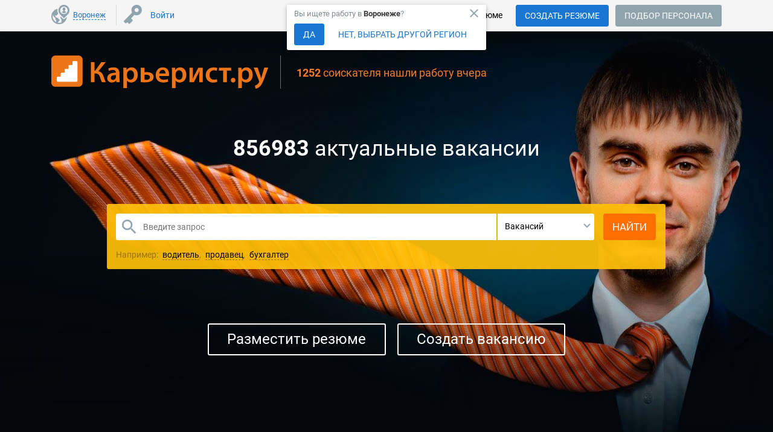

--- FILE ---
content_type: text/html; charset=UTF-8
request_url: https://voronezh.careerist.ru/
body_size: 22514
content:
<!DOCTYPE html>
<!--[if !IE]>-->
<html lang="ru">
    <!--<![endif]-->
    <!--[if lt IE 9]>
    <html lang="ru" class="newStyle ieClass">
    <![endif]-->
    <head>
        <meta name="viewport" content="width=device-width, height=device-height, initial-scale=1.0, user-scalable=0, minimum-scale=1.0, maximum-scale=1.0">
        <meta http-equiv="x-ua-compatible" content="ie=edge">

        <meta http-equiv="content-type" content="text/html;charset=utf-8">
        
        <meta name="yandex-verification" content="a3976ca901d3deab" />
        <meta name="google-site-verification" content="UdYi8d5zZ3lUGTlcAtowbekwIc-JzyEYJMs1uOYcJNw" />
        
        <link rel="dns-prefetch" href="//me-se.careerist.ru">
        <link rel="preconnect" href="//me-se.careerist.ru" crossorigin="" />

        <!--<script async src="https://pagead2.googlesyndication.com/pagead/js/adsbygoogle.js?client=ca-pub-2610639860474294"
                crossorigin="anonymous"></script>-->

        <!-- Yandex.RTB -->
<script>window.yaContextCb=window.yaContextCb||[]</script>
<script src="https://yandex.ru/ads/system/context.js" async></script>
  

        <meta name="pmail-verification" content="9a518ae74095b386d656a9d045f3f03f">

        <title>Работа в Воронеже, поиск вакансий на Карьерист.ру </title><meta name="description" content="Карьерист.ру✔ Работа Воронеже от прямых работодателей ➤ Открытые горячие вакансии ☎ Предложения по трудоустройству">
        
        <link rel="chrome-webstore-item" href="https://chrome.google.com/webstore/detail/hehhephbkeafmmgbbnfpkeliaegjoohe">
        <link rel="icon" href="https://me-se.careerist.ru/media/mmages/favicon/favicon.ico"  type="image/x-icon"/>
        <link rel="shortcut icon" href="https://me-se.careerist.ru/media/mmages/favicon/favicon.ico" type="image/x-icon" />
        <link rel="apple-touch-icon" href="https://me-se.careerist.ru/media/mmages/favicon/apple-touch-icon-76x76.png" sizes="76x76">
        <link rel="apple-touch-icon" href="https://me-se.careerist.ru/media/mmages/favicon/apple-touch-icon-120x120.png" sizes="120x120">
        <link rel="apple-touch-icon" href="https://me-se.careerist.ru/media/mmages/favicon/apple-touch-icon-152x152.png" sizes="152x152">
        <link rel="apple-touch-icon" href="https://me-se.careerist.ru/media/mmages/favicon/apple-touch-icon-180x180.png" sizes="180x180">


        <script  type="text/javascript">var MEDIADOMAIN = 'https://me-se.careerist.ru/media';</script>

        


        <link rel="stylesheet" href="https://me-se.careerist.ru/media/css/material/style.css?v=145">
        <link rel="stylesheet" href="https://me-se.careerist.ru/media/css/material/temporary.min.css?v=145">


        <script >/*@shinsenter/defer.js*/
    !function(c,i,t){var u,r=/^data-(.+)/,a='IntersectionObserver',o=/p/.test(i.readyState),f=[],s=f.slice,l='lazied',d='load',e='pageshow',h='forEach',m='hasAttribute',v='setAttribute',p='shift';function y(e){i.head.appendChild(e)}function b(e){return s.call(e.attributes)}function I(e,n,t,o){return o=(o=n?i.getElementById(n):o)||i.createElement(e),n&&(o.id=n),t&&(o.onload=t),o}function g(e,n){return s.call((n||i).querySelectorAll(e))}function E(e,n,t,o){for(n=b(e);n[0];)t=n[p](),(o=r.exec(t.name))&&e[v](o[1],t.value);g('source',e)[h](E),d in e&&e[d]()}function n(e){u(function(r){r=g(e||'[type=deferjs]'),function e(n,t,o,i){if(n=r[p]()){for(n.parentNode.removeChild(n),(t=I(n.nodeName)).text=n.text,o=b(n);o[0];)'type'!=(i=o[p]()).name&&t[v](i.name,i.value);t.src&&!t[m]('async')?(t.onload=t.onerror=e,y(t)):(y(t),e())}}()})}(u=function(e,n){o?t(e,n):f.push(e,n)}).all=n,u.js=function(n,t,e,o){u(function(e){(e=I('SCRIPT',t,o)).src=n,y(e)},e)},u.css=function(n,t,e,o){u(function(e){(e=I('LINK',t,o)).rel='stylesheet',e.href=n,y(e)},e)},u.dom=function(e,n,t,o,i){function r(e){o&&!1===o(e)||(E(e),t&&(e.className+=' '+t))}u(function(t){t=a in c&&new c[a](function(e){e[h](function(e,n){e.isIntersecting&&(n=e.target)&&(t.unobserve(n),r(n))})},i),g(e||'[data-src]')[h](function(e){e[m](l)||(e[v](l,''),t?t.observe(e):r(e))})},n)},u.reveal=E,c.Defer=u,c.addEventListener('on'+e in c?e:d,function(){for(n();f[0];o=1)t(f[p](),f[p]())})}(this,document,setTimeout);</script>

<!-- To support older browsers such as Internet Explorer 9 -->
<!-- You may want to put IntersectionObserver polyfill right after defer.min.js tag -->
<script >'IntersectionObserver'in window||document.write('<script src="https://polyfill.io/v3/polyfill.min.js?features=IntersectionObserver"><\/script>');</script>
<link rel="stylesheet" href="https://me-se.careerist.ru/media/css_fonts/fonts.css?v=145">

<script>
	Defer.dom('img.lazy');
</script>

<script src="https://careerist.ru/js/query_complex.js?v=02272" type="text/javascript"></script>
<script src="https://careerist.ru/js/complex.js?v=02253" type="text/javascript"></script>
<script src="https://careerist.ru/js/vf_complex.js?v=02253" type="text/javascript"></script>

<script src="https://me-se.careerist.ru/media/js/material/bootstrap.min.js?v=02272" type="text/javascript"></script> 
<script src="https://me-se.careerist.ru/media/js/material/material.min.js?v=02272" type="text/javascript"></script>









        
        

        <script type="text/javascript">
            $(function ()
            {
                $('#subbody').css("visibility", "visible");
            });
        </script>

        <!--<script type="text/javascript">(window.Image ? (new Image()) : document.createElement('img')).src = 'https://vk.com/rtrg?p=VK-RTRG-173054-1JLMt';</script>-->

        <style>
            .new-dropdown-wrapper {
                background-color: #F9F9F9;
                height: 36px;
                overflow-y: visible;
                position: relative;
            }

            .new-dropdown-wrapper::after {
                content: '';
                display: inline-block;
                border-style: solid;
                border-color: #fff transparent transparent transparent;
                /*     border-color: transparent transparent #fff transparent; */
                height: 10px;
                width: 10px;
                border-width: 5px;
                margin: 1px 0 0 0;
                position: absolute;
                right: 10px;
                top: 50%;
                translate: 0 -50%;

                transition: all 0.3s;
            }

            .new-dropdown-wrapper.opened::after {
                /* border-color: transparent transparent #fff transparent; */
                margin: -4px 0 0 0;
                transform: scaleY(-1);
            }

            .new-dropdown-line:not(.selected) {
                max-height: 0px;
                overflow: hidden;
                transition: all 0.3s;
            }

            .new-dropdown-wrapper.opened .new-dropdown-line:not(.selected) {
                max-height: 40px;
            }

            .new-dropdown-wrapper.opened .new-dropdown-line.selected a{
                pointer-events: none;
            }

            .new-dropdown-wrapper .new-dropdown-line:not(.selected) a {
                background-color: #F9F9F9;
                color: #1976d2;
                border-color: transparent;
            }

            .new-dropdown-wrapper .new-dropdown-line:not(.selected) a.btn-danger {
                color: #ff6f00;
            }

            .navbar .nav-btn-block .new-dropdown-wrapper a {
                margin-left: unset;
                width: 100%;
                padding-right: 25px;
            }
        </style>
    </head>
    <body class="carrierist">
        
<script type="text/javascript">window.dataLayer = window.dataLayer || [];</script>

<script>dataLayer.push({"userType":"visitor","userAuth":0,"userID":"","userEmail":"","userName":"","userResumes":"","haveOpenInvoice":""});</script>

        <script>dataLayer.push({"pageType":"main","sitePartFor":"applicant","pageBgImage":"\u0414\u0435\u0432\u0443\u0448\u043a\u0430"});</script>
        <!-- Google Tag Manager -->
<script>(function(w,d,s,l,i){w[l]=w[l]||[];w[l].push({'gtm.start':
    new Date().getTime(),event:'gtm.js'});var f=d.getElementsByTagName(s)[0],
            j=d.createElement(s),dl=l!='dataLayer'?'&l='+l:'';j.async=true;j.src=
            'https://www.googletagmanager.com/gtm.js?id='+i+dl;f.parentNode.insertBefore(j,f);
            })(window,document,'script','dataLayer','GTM-MQ2R3NG');</script>
<!-- End Google Tag Manager -->
<!-- Google Tag Manager (noscript) -->
<noscript><iframe src="https://www.googletagmanager.com/ns.html?id=GTM-MQ2R3NG"
                  height="0" width="0" style="display:none;visibility:hidden"></iframe></noscript>
<!-- End Google Tag Manager (noscript) -->
        <div id="subbody" style="visibility:hidden;">
            <iframe id="inv_frame" style="display:none;" name="inv_frame"></iframe>
            <div id="vf-debug"></div>


<nav class="navbar">
    
    <div class="container">
        <button class="hidden-md-up navbar-toggler btn-grey-blue active" type="button"></button>

        <div class="collapse navbar-toggleable-sm">
            <ul class="nav navbar-nav">
                <li class="nav-item city">
                    <form  id='start' onsubmit='afPrepareSubmit();' method='GET' action='https://voronezh.careerist.ru/mson/ajaxform/post'><input type='hidden' disabled id='afdata-start' name='afdata' value='[base64]'><input type="hidden" id="domainSelector" value=""/></form>
<script type="text/javascript">

function setCurrentGeoSubdomain(){
        dataLayer.push({'event':'gaEvent', 'eventCategory':'Pop-up изменения города', 'eventAction':'Да-это мой город', 'eventLabel': 'Соискатель'});
        $.ajax({
        url:'/mscr/domain/set/1/15799544',
        type:'post',
        dataType:'json',
        success:function(data){
            executeActionByVersion(
                    function(){$('#confirmDomainDesktop').remove();},
                    2,
                    function(){
                        $('#confirmDomainDesktop').remove();});
        }
    });
}

function selectAnotherSubdomain(){
        dataLayer.push({'event':'gaEvent', 'eventCategory':'Pop-up изменения города', 'eventAction':'Нет, выбрать другой город', 'eventLabel': 'Соискатель'});
        executeActionByVersion(
            function(){top.location.href = 'mobile-change-domain';},
            2,
            function(){
                vfShowInFrame('geo-domain-select-dialog', 'domain/select/domainSelector/Y2l0eQ==/cmVnaW9u/Y291bnRyeQ==/0');
                $('#confirmDomainDesktop').remove();});
}


function mobileGeoElaboration() {
    vfShowMessage('confirmDomainMobile', '<div class="modal-content"><div class="modal-header">\
                <button type="button" class="close" data-dismiss="modal" aria-label="Close" onclick="setCurrentGeoSubdomain();"><span class="icon material-icons" tabindex="0">close</span></button>\
                <p><span class="text-muted">Вы ищете работу в </span> <strong>Воронеже</strong><span class="text-muted">?</span></p>\
                <div class="text-center-btn"><button type="button" class="btn btn-grey-blue active" data-dismiss="modal" onclick="setCurrentGeoSubdomain();">Да</button><button type="button" class="btn btn-info" onclick="selectAnotherSubdomain();">Нет, выбрать другой регион</button></div>\
            </div></div>',
        null, null, false
    );
    $('#confirmDomainDesktop').css('top','208px').click(function(){setCurrentGeoSubdomain();});
}

function desktopGeoElaboration() {
//    vfShowTooltip('confirmDomainDesktop', $('#sticky'), {
    vfShowTooltip('confirmDomainDesktop', $('.navbar:first'), {
                body: '<span class="text-muted">Вы ищете работу в </span> <strong>Воронеже</strong><span class="text-muted">?</span>',
                footer: '<button type="button" class="btn btn-grey-blue active" onclick="setCurrentGeoSubdomain();">Да</button><button type="button" class="btn btn-info" onclick="selectAnotherSubdomain();">Нет, выбрать другой регион</button>'
            },
            null, true);
    $('#confirmDomainDesktop').animate({top:'8px'},1000).click(function(){setCurrentGeoSubdomain();});
}

$(function(){setTimeout(function(){executeActionByVersion(null, 2, desktopGeoElaboration);},1500);});



</script>

                </li>
                    <li class="nav-item delimiter-v">
        <a class="nav-link loginTop" href="javascript:void(0);" onclick="vfShowInFrame('user-login-19b669104884c59007bf745ade6a7a6d', 'user/login/?userType=0&amp;reloadPage=0',true,true, false);"><span>Войти</span></a>
            </li>

            </ul>
        </div>
        <div class="form-inline pull-xs-right nav-btn-block">
            
            
            <div class="new-dropdown-wrapper hidden-md-up" onclick="this.classList.toggle('opened')">
                            <div class="new-dropdown-line selected"><a href="#" class="btn btn-grey-blue active">Ищу работу</a></div>
                <div class="new-dropdown-line "><a href="https://voronezh.careerist.ru/employer/" class="btn btn-danger active" onclick="dataLayer.push({'event':'gaEvent', 'eventCategory':'Клик на главной', 'eventAction':'Ищу сотрудников', 'eventLabel': 'Галстук'});">Ищу сотрудников</a></div>
                          </div>
        <div class="hidden-sm-down nav-link">
                            <a href="https://voronezh.careerist.ru/register.html" class="btn btn-grey-blue active" onclick="dataLayer.push({'event':'gaEvent', 'eventCategory':'Клик на главной', 'eventAction':'Добавить резюме', 'eventLabel': 'Галстук'});">Создать резюме</a>                    </div>
    
            <a  href="https://voronezh.careerist.ru/employer/" class="btn btn-grey-blue hidden-md-down notfixed">Подбор персонала</a></div>

    <div class="form-inline pull-xs-right search-form"></div>

            <p class="navbar-brand pull-xs-right hidden-lg-down">Более 150 000 компаний ждут Ваше резюме</p>    
    </div>
    <div class="nav-sm hidden-md-up">
        <div class="nav-sm-block">
            <div class="container">
                <div class="navbar-menu-tabs">
                    <div class="dropdown-menu-tabs" id="mobile-menu-container">
                        <div class="page_builder user-no-auth-block" id="user-no-auth-block"><div class="dropdown-group">
    <a class="dropdown-item login" href="javascript:void(0);" onclick="vfShowInFrame('user-login-19b669104884c59007bf745ade6a7a6d', 'user/login/?userType=0&amp;reloadPage=0',true,true, false);"><span>Войти</span></a>
    <a class="dropdown-item" href="https://voronezh.careerist.ru/employer/"><span>Для работодателей</span></a>
</div>
</div>
                    </div>
                </div>
            </div>
        </div>
    </div>
</nav>


<div id="container" class="container-home">
    <div>
    <div id="sticky" class="sticky-element">
        <div class="sticky-content">
            <div class="jumbotron">
                <div class="container">
                    <div class="page_builder menu-main-logo" id="menu-main-logo"><div class="logo">
    <img class="img-fluid" src="https://me-se.careerist.ru/media/mmages/careerist.svg" alt="Работа в Воронеже">    
            <span><b>1252</b>  соискателя нашли работу вчера</span>
        <div class="hidden-md-up m-b-10">
            <a href="https://voronezh.careerist.ru/employer/register.html" class="btn btn-grey-blue active" onclick="dataLayer.push({'event':'gaEvent', 'eventCategory':'Клик на главной', 'eventAction':'Разместить вакансию', 'eventLabel': ''});">Создать вакансию</a>
        </div>
    </div>
<div class="h1 text-xs-center hidden-md-down"><b>856983</b>  актуальные вакансии</div></div>
                </div>
                <div class="sticky-anchor"></div>

                <div class="jumbotron-search">
                    <div class="container">
                        <div class="row">
                            <div class="search-form col-xl-offset-1 col-xl-10">
                                <div class="page_builder search-simple-top" id="search-simple-top"><!---->
<form  id='multytypetop' onsubmit='afPrepareSubmit();' method='get' action='https://voronezh.careerist.ru/search/?category=vacancy'><input type='hidden' disabled id='afdata-multytypetop' name='afdata' value='[base64]'><div class="input-group">
    <div class="input-group-control">
      <input id="keyword-text" class="form-control" type="text" name="text" placeholder="Введите запрос"/>
      <i class="material-icons search-form-control search"></i>
    </div>
    <div class="input-group-btn hidden-sm-down "><div class="form-control changeSearch"></div></div>
    <div class="input-group-btn">
        <button type="submit" class="btn btn-danger buttonCntrlSearch" onclick="dataLayer.push({'event':'gaEvent', 'eventCategory':'Клик на главной', 'eventAction':'Найти', 'eventLabel': 'Офис'});return(true);"><i class="material-icons search"></i><span>Найти</span></button>
    </div>
</div>
<div class="clearfix"></div>

<div class="search-form-footer">
            <a class="search-form-footer-sity hidden-md-up" id="mobileDomainSelector" href="/mobile-change-domain/"></a>
        <span id="searchTagCar" class="hidden-sm-down">
            <label id="search-hint-one" class="search-hint-one">
                Например: <span onclick="$('#keyword-text').focus().val($(this).text());">водитель</span>,
                <span onclick="$('#keyword-text').focus().val($(this).text());">продавец</span>,
                <span onclick="$('#keyword-text').focus().val($(this).text());">бухгалтер</span>
            </label>
            <label id="search-hint-two" class="search-hint-two">
                Например: <span onclick="$('#keyword-text').focus().val($(this).text());">Связной</span>
            </label>
            <label class="mdl-checkbox mdl-checkbox-black mdl-js-checkbox mdl-js-ripple-effect" id="search-hint-onlytitle">
                <input type="checkbox" class="mdl-checkbox__input" value="1" id="onlytitle" name="onlytitle"/><span class="mdl-checkbox__label__small">Только в названии должности</span>
            </label>
        </span>
        <input type="hidden" name="alltxt" id="alltxt" value="1"/>

        <a class="hidden-md-down pull-xs-right search-form-footer-ext extSearchLinkCompany" href="javascript:void(0);"><span class="geoSearchCompany"></span></a>
        
        <div class="clearfix"></div>
</div>

<script>
$(function(){
    selectbox.setCallback('changeSearch', 'click', changeSearch);
    
    function changeSearch(formControl, type){
        val = ((type && type.length) ? type :$(this).val());
        srchSwitchForms(val, 'https://voronezh.careerist.ru/', '1');
        if(val==2){
          $('#keyword-text').unautocomplete();
            $('div.search-form-footer a.extSearchLink').hide();
            $('div.search-form-footer a.extSearchLinkCompany').show();
        }else {
            $('div.search-form-footer a.extSearchLink').show();
            $('div.search-form-footer a.extSearchLinkCompany').hide();
          var autocompleteElement = $('#keyword-text');
          //console.log("4 - "+autocompleteElement.outerWidth());
          autocompleteElement.unautocomplete()
                         .autocomplete("/mscr/desired_position/search-group", {
                                               width: autocompleteElement.outerWidth(),
                                               selectFirst: false,
                                               scroll:false,
                                               max: globalAutocompleteMaxLenght?globalAutocompleteMaxLenght:10,
                                               resultsClass: "ac_results mainSearchAutocomplite simpleSearchCar"
                                             });

        }
    }
    changeSearch(null, "0" /*$('.changeSearch .dropdown-menu li.active').attr('value')*/);

    executeActionByVersion(function(){$('div.search-form-small-emp div.search-form-footer a.extSearchLink').hide()},1,null);
});

    $(function(){

//    $('form#multytypetop').on('submit', function() {
    $(document).on('submit', 'form#multytypetop',function() {
        $('#alltxt').val($('#onlytitle:checked').length?0:1);
        var state = parseInt($("#changeSearch").val());
                    switch(state){
                case 0:
                    dataLayer.push({'event':'yaEvent', 'eventAction':'Search-vacancy-button'}); dataLayer.push({'event':'gaEvent', 'eventCategory':'Search', 'eventAction':'Search-vacancy-button'});
                    break;
                case 1:
                    dataLayer.push({'event':'yaEvent', 'eventAction':'Search-resume-button'}); dataLayer.push({'event':'gaEvent', 'eventCategory':'Search', 'eventAction':'Search-resume-button'});
                    break;
                case 2:
                    dataLayer.push({'event':'yaEvent', 'eventAction':'Search-company-button'}); dataLayer.push({'event':'gaEvent', 'eventCategory':'Search', 'eventAction':'Search-company-button'});
                    break;
            }
        //        gotoSearchPage(getVacancySearchLinkByParams());

        $.ajax({
            type: "POST",
            url: "/mson/search/search-query/",
            dataType: 'jsonp',
            cache: false,
            timeout: 1500,
            async: true,
            data : {
                text : encodeURIComponent($('#keyword-text').val()),
                type : (parseInt(state)+1)
            },
            success: function (data, textStatus, jqXHR) {
                        gotoSearchPage(getSearchLinkByParams());
            },
            error: function (jqXHR, textStatus, errorThrown) {
                        gotoSearchPage(getSearchLinkByParams());
            }
        });
        
        return(false);

    });

    $(document).on('click', '.extSearchLink', function(){

            var state = parseInt($("#changeSearch").val());
//            var anoForm = $('form#extendedsearch');
            switch(state){
                case 0:
                    gotoSearchPage(getVacancySearchLinkByParams().replace('category=vacancy&','').replace('?category=vacancy','').replace('&category=vacancy',''));
//                    extLink = 'search/';
                    return;
                case 1:
                    gotoSearchPage(getVacancySearchLinkByParams());
//                    extLink = 'search-applicant/';
                    return;
                case 2:
                    gotoSearchPage(getVacancySearchLinkByParams(getSeacrhLink(3,null,0)));
//                    extLink = getSeacrhLink(3,null,0);
                    return;
            }
//        gotoSearchPage(getVacancySearchLinkByParams().replace('search/',extLink));
/*
            anoForm.attr('action', link);
            if( anoForm.length && state == 0)
            {
                anoForm.find('#buttonCntrlSearch').trigger('click');
                return(false);
            }
            else
            {
                $(this).parents('form:first').attr('action', link).find('button.buttonCntrlSearch').trigger('click');
            }
*/
    });

    });
    
    function setMobileDomainSelector()
    {
                    $('#mobileDomainSelector').html($('#domainSelector_a').html());
            }

    function sendSearchHistory()
    {
        if($('#keyword-text').val().length)
        {
            vfLoadInContainer('', ('search/search-query/' + Base64.encode(encodeURIComponent($('#keyword-text').val())) + '/1/'), false, false, false);
        }
    }

</script>

<script>

    function getSearchLinkByParams(hintLink)
    {
        if( $('#searchwhere').length ) return(getResumeSearchLinkByParams(hintLink));
        else return(getVacancySearchLinkByParams(hintLink));
    }

    function getResumeSearchLinkByParams(hint)
    {

        var multiDelimiter = ';';
        var searchHref = '';

        if( $('#changeSearch') )
        {
            if( $('#changeSearch').val() != 1 )
            {
                if( $('#changeSearch').val() == 0 ) return('/search/?category=vacancy');
                if( $('#changeSearch').val() == 2 ) return('/search/?category=company&text='+prepareSearchText($('#searchtag').val()));
            }
        }
        if( $('#keyword-text').val() )
        {
            if( hint ) searchHref = '/mscr/search/hint-count/?text='+prepareSearchText($('#keyword-text').val())+'&category=resume';
            else searchHref = '/search/?text='+prepareSearchText($('#keyword-text').val())+'&category=resume';
        }
        else
        {
            if( hint ) searchHref = '/mscr/search/hint-count/?category=resume';
            else searchHref = '/search/?category=resume';
        }
        if( $('input[name="s[]"]').length )
        {
            if( $('input[name="s[]"]').length == 1 && $('input[name="s[]"]').val() && posAliasList[$('input[name="s[]"]').val().replace('-','')] )
            {
                searchHref = searchHref.concat('&subcategory='+posAliasList[$('input[name="s[]"]').val().replace('-','')]+'-'+$('input[name="s[]"]').val().replace('-',''));
            }
            else
            {
//                var subcat = '';
                searchHref = searchHref.concat('&subcategory=');

                $('input[name="s[]"]').each(function(idx){
                    if( idx ) searchHref = searchHref.concat(multiDelimiter);
                    searchHref = searchHref.concat(this.value);
                });
            }
        }

        searchHref = addParamToLink(searchHref, $('select[name="employ"]'), 'employ');

        var onlySimpleForm = ($('#container input[name="newCity"]').length?false:true);
        var regionArr = [];
        $('#container input[name="city[]"]').each(function(idx){
            if( !parseInt(this.value) ) return(true);
            regionArr.push(parseInt(this.value));
        });
        $('#container input[name="region[]"]').each(function(idx){
            if( !parseInt(this.value) ) return(true);
            regionArr.push(parseInt(this.value)+40000000);
        });
        $('#container input[name="country[]"]').each(function(idx){
            if( !parseInt(this.value) ) return(true);
            regionArr.push(parseInt(this.value)+80000000);
        });
        if( regionArr.length )
        {
            if( regionArr.length == 1 )
            {
                if( regionArr[0] != currRegionID && typeof regionAliasList[regionArr[0]] != 'undefined') {
                    if( regionAliasList[regionArr[0]] ) searchHref = searchHref.concat('&region='+regionAliasList[regionArr[0]]+'-'+regionArr[0]);
                    else searchHref = searchHref.concat('&region=moskow-'+regionArr[0]);
                }
            }
            else searchHref = searchHref.concat('&region='+regionArr.join(multiDelimiter));
        }
        else if( !onlySimpleForm )  searchHref = searchHref.concat('&region=all');

//        searchHref = addParamToLink(searchHref, $('input[name="salaryfrom"]'), 'salaryfrom');
//        searchHref = addParamToLink(searchHref, $('input[name="salaryto"]'), 'salaryto');
        searchHref = addIntervalParamToLink(searchHref, $('input[name="salaryfrom"]'), $('input[name="salaryto"]'), 'salary');
        searchHref = addParamToLink(searchHref, $('input[name="experience"]'), 'experience');
        searchHref = addParamToLink(searchHref, $('input[name="employ"]'), 'employ');
        searchHref = addParamToLink(searchHref, $('input[name="time"]'), 'time', -1);
        searchHref = addParamToLink(searchHref, $('input[name="time"]:checked'), 'time', -1);

        searchHref = addParamToLink(searchHref, $('input[name="searchtype"]'), 'searchtype');
        searchHref = addParamToLink(searchHref, $('input[name="searchwhere"]'), 'searchwhere', 10);
        searchHref = addParamToLink(searchHref, $('input[name="readytomove"]:checked'), 'readytomove');
        searchHref = addParamToLink(searchHref, $('input[name="nosalary"]:checked'), 'nosalary');
//        searchHref = addParamToLink(searchHref, $('input[name="agefrom"]'), 'agefrom');
//        searchHref = addParamToLink(searchHref, $('input[name="ageto"]'), 'ageto');
        searchHref = addIntervalParamToLink(searchHref, $('input[name="agefrom"]'), $('input[name="ageto"]'), 'age');
        searchHref = addParamToLink(searchHref, $('input[name="photo"]:checked'), 'photo');
        searchHref = addParamToLink(searchHref, $('input[name="sex"]'), 'sex');
        searchHref = addParamToLink(searchHref, $('input[name="sex"]:checked'), 'sex');
        searchHref = addParamToLink(searchHref, $('input[name="education"]'), 'education');
        searchHref = addParamToLink(searchHref, $('input[name="educationdegree"]'), 'educationdegree');
        searchHref = addParamToLink(searchHref, $('input[name="language"]'), 'language');
        searchHref = addParamToLink(searchHref, $('input[name="languagetype"]'), 'languagetype');
        searchHref = addParamToLink(searchHref, $('input[name="nationality"]'), 'nationality');

        searchHref = addMultiParamToLink(searchHref, $('input[name="metro[]"]'), 'metro', multiDelimiter);
        searchHref = addMultiParamToLink(searchHref, $('input[name="driverlicense[]"]:checked'), 'driverlicense', multiDelimiter);
/*
        var selectorLang = $('select[name^="language["]:enabled');
        if( selectorLang && selectorLang.val() )
        {
            var langNameHrefPart = '';
            var langLevelHrefPart = '';
            selectorLang.each(function(){
                if( parseInt(this.value) && this.name )
                {
                    if( langNameHrefPart ) langNameHrefPart += multiDelimiter;
                    langNameHrefPart += this.value;
                    selectorLevel = $('select[name="'+this.name.replace('language[','languagetype[')+'"]:enabled');
                    if( selectorLevel && selectorLevel.val() ) selectorLevelVal = selectorLevel.val();
                    else selectorLevelVal = '50';

                    if( langLevelHrefPart ) langLevelHrefPart += multiDelimiter;
                    langLevelHrefPart += selectorLevelVal;
                }
            });
            if( langNameHrefPart && langLevelHrefPart )
            {
                searchHref += '&language='+langNameHrefPart+'&languagetype='+langLevelHrefPart;
            }
        }
*/
        if( $('.sortPanel .active').attr('href') && $('.sortPanel .active').attr('href').indexOf('sort_mode=salary') != -1 ) searchHref = searchHref.concat('&sort_mode=salary');
        if( $('.sortPanel .active').attr('class') && $('.sortPanel .active').attr('class').indexOf('down') != -1 ) searchHref = searchHref.concat('&sort_order=1');

        return(searchHref);
    }




    function getVacancySearchLinkByParams(hintLink)
{
    var multiDelimiter = ';';
    var searchHref = '';

    


        


    if( hintLink )
    {
        if( $('#keyword-text').val() ) searchHref = hintLink + '?text='+prepareSearchText($('#keyword-text').val())+'&category=vacancy';
        else searchHref = hintLink + '?category=vacancy';
        // /mscr/search/hint-count/
    }
    else
    {
        if( $('#keyword-text').val() ) searchHref = '/search/?text='+prepareSearchText($('#keyword-text').val())+'&category=vacancy';
        else searchHref = '/search/?category=vacancy';
    }

    if( $('#changeSearch') )
    {
        if( $('#changeSearch').val() == 1 )
        {
            return( searchHref.replace('=vacancy','=resume') );

        }
        if( $('#changeSearch').val() == 2 )
        {
            if( $('#keyword-text').val() ) return( searchHref.replace('=vacancy','=company') );
            else return('/companies/');
        }
    }

    getCategoryMode = 0;
    executeActionByVersion(function(){getCategoryMode=1;},1,function(){getCategoryMode=2;});

    if( getCategoryMode == 1)
    {
        searchHref = addParamToLink(searchHref, $('input[name="mocat"]'), 'subcategory');
        if( $('input[name="mocat"]') && $('input[name="mocat"]').val() && posAliasList[$('input[name="mocat"]').val().replace('-','')] )
        {
            searchHref = searchHref.concat('&subcategory='+posAliasList[$('input[name="mocat"]').val().replace('-','')]+'-'+$('input[name="mocat"]').val().replace('-',''));
        }
    }

    if( getCategoryMode == 2)
    {
        if( $('input[name="s[]"]').length )
        {
            if( $('input[name="s[]"]').length == 1 && $('input[name="s[]"]').val() && posAliasList[$('input[name="s[]"]').val().replace('-','')] )
            {
                searchHref = searchHref.concat('&subcategory='+posAliasList[$('input[name="s[]"]').val().replace('-','')]+'-'+$('input[name="s[]"]').val().replace('-',''));

            }
            else
            {
    //                var subcat = '';
                searchHref = searchHref.concat('&subcategory=');

                $('input[name="s[]"]').each(function(idx){
                    if( idx ) searchHref = searchHref.concat(multiDelimiter);
                    searchHref = searchHref.concat(this.value);
                });
            }
        }
    }

    searchHref = addParamToLink(searchHref, $('input[name="employ"]'), 'employ');

//    var onlySimpleForm = ($('#container').find('input[name="city[]"],input[name="region[]"],input[name="country[]"]').length?false:true);
    var onlySimpleForm = ($('#container input[name="newCity"]:visible').length?false:true);
    var regionArr = [];
    $('#container input[name="city[]"]').each(function(idx){
        if( !parseInt(this.value) ) return(true);
        regionArr.push(parseInt(this.value));
    });
    $('#container input[name="region[]"]').each(function(idx){
        if( !parseInt(this.value) ) return(true);
        regionArr.push(parseInt(this.value)+40000000);
    });
    $('#container input[name="country[]"]').each(function(idx){
        if( !parseInt(this.value) ) return(true);
        regionArr.push(parseInt(this.value)+80000000);
    });

    if( regionArr.length )
    {
        if( regionArr.length == 1 )
        {
            if( regionArr[0] != currRegionID && typeof regionAliasList[regionArr[0]] != 'undefined') {
                if( regionAliasList[regionArr[0]] ) searchHref = searchHref.concat('&region='+regionAliasList[regionArr[0]]+'-'+regionArr[0]);
                else searchHref = searchHref.concat('&region=moskow-'+regionArr[0]);
            }
        }
        else searchHref = searchHref.concat('&region='+regionArr.join(multiDelimiter));
    }
    else if( !onlySimpleForm )  searchHref = searchHref.concat('&region=all');

    searchHref = addParamToLink(searchHref, $('input[name="salaryfrom"]'), 'salaryfrom');
    searchHref = addParamToLink(searchHref, $('input[name="salaryto"]'), 'salaryto');
    searchHref = addParamToLink(searchHref, $('input[name="experience"]'), 'experience');
    searchHref = addParamToLink(searchHref, $('input[name="time"]'), 'time', 30);
/*
    selectorVal = $('input[type=hidden][name="time"]').val();
    if( selectorVal && parseInt(selectorVal) && parseInt(selectorVal) != 30 )
    {
        searchHref = searchHref.concat('&time='+parseInt(selectorVal));
    }
*/
    searchHref = addParamToLink(searchHref, $('input[name="onlytitle"]:checked'), 'onlytitle');
//    searchHref = addParamToLink(searchHref, $('input[name="only_salary"]:checked'), 'only_salary');
    searchHref = addParamToLink(searchHref, $('input[name="norecruiter"]:checked'), 'norecruiter');
    searchHref = addMultiParamToLink(searchHref, 'input[name="metro[]"]', 'metro', ';');

    if( $('.sortPanel .active').attr('href') && $('.sortPanel .active').attr('href').indexOf('sort_mode=time') != -1 ) searchHref = searchHref.concat('&sort_mode=time');
    if( $('.sortPanel .active').attr('class') && $('.sortPanel .active').attr('class').indexOf('down') != -1 ) searchHref = searchHref.concat('&sort_order=1');
    /*

    if( $('input[name="metro[]"]') )
    {
        searchHref = searchHref.concat('&metro=');
        $('input[name="metro[]"]').each(function(idx){
            if( parseInt(this.value) )
            {
                if( idx ) searchHref = searchHref.concat(multiDelimiter);
                searchHref = searchHref.concat(this.value);
            }
        });
    }

*/
    return(searchHref);
}


function gotoSearchPage(searchHref)
{
//    console.log('gotoSearchPage '+searchHref);

    //console.log(searchHref);
        location.href=searchHref;
}


function addParamToLink(searchHref, selector, param, defaultValue)
{
    if( typeof defaultValue == 'undefined') defaultValue = 0;

    if( selector && selector.val() && parseInt(selector.val()) != defaultValue )
    {
        return(searchHref.concat('&'+param+'='+parseInt(selector.val())));
    }
    return(searchHref)
}

function addIntervalParamToLink(searchHref, selectorFrom, selectorTo, param, defaultValue)
{
    if( typeof defaultValue == 'undefined') defaultValue = 0;

    var valFrom, valTo;

    if( selectorFrom && selectorFrom.val() && parseInt(selectorFrom.val()) != defaultValue )
    {
        valFrom = parseInt(selectorFrom.val());
    }

    if( selectorTo && selectorTo.val() && parseInt(selectorTo.val()) != defaultValue )
    {
        valTo = parseInt(selectorTo.val());
    }

    if( typeof valFrom == 'undefined' && typeof valTo == 'undefined' ) return(searchHref);

    return(searchHref.concat('&' + param + '=' + (typeof valFrom == 'undefined' ? '0' : valFrom) + (typeof valTo == 'undefined' ? '' : ('-' + valTo))));
}
/**/
function addMultiParamToLink(searchHref, selectorText, param, multiDelimiter, zeroChanger)
{
    selector = $(selectorText);
    if( selector && selector.val() )
    {
        searchHref += '&'+param+'=';
        selector.each(function(idx){
            if( parseInt(this.value) )
            {
                if( idx ) searchHref += multiDelimiter;
                searchHref += this.value;
            }
            else if( zeroChanger )
            {
                if( idx ) searchHref += multiDelimiter;
                searchHref += zeroChanger;
            }
        });
    }
    return(searchHref);
}
// add reset selectbox

$(document).on('click', '#restParentForms', function () {
        $('.close').trigger('click');
        selectbox.resetForm('#extendedvacancy');
    }
);
</script>

</form></div>
                            </div>
                        </div>
                    </div>
                </div>
                <div class="container">
                    <div class="btn-block hidden-sm-down">
                        <div class="row">
                            <div class="col-md-12 text-xs-center">
                                                                                                            <a href="https://voronezh.careerist.ru/register.html" class="btn outline-inverse" onclick="dataLayer.push({'event':'gaEvent', 'eventCategory':'Клик на главной', 'eventAction':'Создать резюме', 'eventLabel': ''});">Разместить резюме</a>
                                        <a href="https://voronezh.careerist.ru/employer/register.html" class="btn outline-inverse" onclick="dataLayer.push({'event':'gaEvent', 'eventCategory':'Клик на главной', 'eventAction':'Разместить вакансию', 'eventLabel': ''});">Создать вакансию</a>
                                                                                                </div>
                        </div>
                    </div>
                    <div class="page_builder extention-install" id="extention-install">
<div class="hidden-sm-down text-xs-center">
    <div class="app forExtension" style="display:none;">
        <s class="s_app"></s>все вакансии и приглашения в вашем браузере.
        <a class="s_app_link btn extensionInstal">установите расширение carerist.ru!</a>
        <a class="close pull-xs-none">
            <i class="material-icons">close</i>
        </a>
    </div>
</div>



</div>
                </div>
            </div>
        </div>
    </div>
</div>


<div class="page_builder vacancy-show-message" id="vacancy-show-message"></div><div class="page_builder meta-index" id="meta-index"></div><div class="page_builder position-specialization-main" id="position-specialization-main"><div class="container m-t-2">
   <div class="page-header page-header-btn-right">
                  <h1 class="h1-display"> Работа в Воронеже по отраслям</h1>
              <a href="https://voronezh.careerist.ru/vakansii/" class='btn btn-grey-blue pull-xs-right hidden-sm-down'>Каталог вакансий</a>
       <div class="clearfix"></div>
   </div>
</div>

<div class="info-abs"><div class="container"><div id="main-info-text" class="m-b-2"><h2>Как найти работу через Интернет?</h2>
<p>На поиски работы соискатели тратят немало времени. Благодаря сайту Карьерист.ру эта задача значительно упрощается за счет активных работодателей, нуждающихся в качественном рабочем персонале. Граждане Воронежа могут оценить преимущества сайта, к которым следует отнести:</p>
<ul>
<li>расширенный фильтр поиска;</li>
<li>наличие мобильного приложения для кандидатов на рабочее место;</li>
<li>инновационный дизайн сайта;</li>
<li>количество вакансий, предложенных напрямую работодателями, превышает показатель в 8679;</li>
<li>наличие статей с полезной информацией, способствующей трудоустройству.</li>
</ul>
<p>Иногда, чтобы найти работу, приходится переквалифицироваться. Смена сферы деятельности может пойти только на пользу человеку, который стремиться получить нелишний опыт и багаж знаний. За свежими вакансиями проще всего следить при помощи мобильного приложения.</p>
<h3>Советы работодателям: на что обращать внимание в резюме соискателей?</h3>
<p>Прежде чем принимать на работу человека без опыта, работодатели, как правило, рассматривают все варианты резюме. Чтобы упростить себе задачу, нужно перейти на сайт Карьерист.ру и ознакомиться с соискателями, которым нужна работа в Воронеже. Затем, следует выбрать в категории поиска регион.</p>
<p>На каждую конкретную должность претендует большое число кандидатов, которых интересует работа от прямых работодателей. К каждому потенциальному сотруднику необходимо пристально присматриваться, чтобы выбрать среди всех желающих лучшего. В резюме должны быть указаны личные данные претендента на должность, информация о прежнем месте работе, личные качества, навыки, образование.</p></div></div></div>
<div  class="container">
        <div class="row fl-0-2-4">
              <div class="card">
            <div class="card-block">
                <ul class="chip-group-link">
                                      <li><a href="/vakansii/it/"><span class="text-small text-info">Информационные технологии / IT / Интернет</span><span class="text-very-small text-muted p-l-08">565</span></a></li>
                                        <li><a href="/vakansii/buhgalteriya-finansy-audit/"><span class="text-small text-info">Бухгалтерия / Финансы / Аудит</span><span class="text-very-small text-muted p-l-08">454</span></a></li>
                                        <li><a href="/vakansii/konsalting/"><span class="text-small text-info">Консалтинг / Тренинги</span><span class="text-very-small text-muted p-l-08"></span></a></li>
                                        <li><a href="/vakansii/rabota-dlya-studentov/"><span class="text-small text-info">Работа для студентов</span><span class="text-very-small text-muted p-l-08">1</span></a></li>
                                        <li><a href="/vakansii/proizvodstvo/"><span class="text-small text-info">Производство / Промышленность</span><span class="text-very-small text-muted p-l-08">309</span></a></li>
                                        <li><a href="/vakansii/strahovanie/"><span class="text-small text-info">Страхование</span><span class="text-very-small text-muted p-l-08">37</span></a></li>
                                        <li><a href="/vakansii/upravlenie-personalom/"><span class="text-small text-info">Кадры / Управление персоналом</span><span class="text-very-small text-muted p-l-08">150</span></a></li>
                                        <li><a href="/vakansii/turizm-gostinicy-restorany/"><span class="text-small text-info">Туризм / Гостиницы / Рестораны</span><span class="text-very-small text-muted p-l-08">310</span></a></li>
                                    </ul>
            </div>
        </div>
              <div class="card">
            <div class="card-block">
                <ul class="chip-group-link">
                                      <li><a href="/vakansii/avtobiznes-sto/"><span class="text-small text-info">Автобизнес / Автосервис</span><span class="text-very-small text-muted p-l-08">929</span></a></li>
                                        <li><a href="/vakansii/dizajn/"><span class="text-small text-info">Дизайн / Искусство</span><span class="text-very-small text-muted p-l-08">47</span></a></li>
                                        <li><a href="/vakansii/krasota-sport-spa/"><span class="text-small text-info">Красота / Спорт / Фитнес</span><span class="text-very-small text-muted p-l-08">43</span></a></li>
                                        <li><a href="/vakansii/dobycha-syrya/"><span class="text-small text-info">Добыча сырья / Энергетика / ТЭК</span><span class="text-very-small text-muted p-l-08">7</span></a></li>
                                        <li><a href="/vakansii/rabochij-personal/"><span class="text-small text-info">Рабочий персонал</span><span class="text-very-small text-muted p-l-08">832</span></a></li>
                                        <li><a href="/vakansii/stroitelstvo-nedvizhimost/"><span class="text-small text-info">Строительство / Недвижимость</span><span class="text-very-small text-muted p-l-08">599</span></a></li>
                                        <li><a href="/vakansii/yurisprudenciya/"><span class="text-small text-info">Юриспруденция</span><span class="text-very-small text-muted p-l-08">64</span></a></li>
                                        <li><a href="/vakansii/zakupki-snabzhenie/"><span class="text-small text-info">Закупки / Снабжение</span><span class="text-very-small text-muted p-l-08">167</span></a></li>
                                    </ul>
            </div>
        </div>
              <div class="card">
            <div class="card-block">
                <ul class="chip-group-link">
                                      <li><a href="/vakansii/administrativnyj-personal/"><span class="text-small text-info">Административный персонал</span><span class="text-very-small text-muted p-l-08">561</span></a></li>
                                        <li><a href="/vakansii/domashnij-personal/"><span class="text-small text-info">Домашний персонал</span><span class="text-very-small text-muted p-l-08">238</span></a></li>
                                        <li><a href="/vakansii/marketing-reklama-pr/"><span class="text-small text-info">Реклама / Маркетинг / PR</span><span class="text-very-small text-muted p-l-08">172</span></a></li>
                                        <li><a href="/vakansii/obrazovanie-nauka/"><span class="text-small text-info">Образование / Наука</span><span class="text-very-small text-muted p-l-08">72</span></a></li>
                                        <li><a href="/vakansii/selskoe-hozyajstvo/"><span class="text-small text-info">Сельское хозяйство</span><span class="text-very-small text-muted p-l-08">70</span></a></li>
                                        <li><a href="/vakansii/top-menedzhment/"><span class="text-small text-info">Топ-менеджмент / Руководители</span><span class="text-very-small text-muted p-l-08">323</span></a></li>
                                        <li><a href="/vakansii/ohrana-bezopasnost/"><span class="text-small text-info">Охрана / Безопасность</span><span class="text-very-small text-muted p-l-08">74</span></a></li>
                                        <li><a href="/vakansii/nekommercheskie-organizacii/"><span class="text-small text-info">Госслужба / Некоммерческие организации</span><span class="text-very-small text-muted p-l-08">1</span></a></li>
                                    </ul>
            </div>
        </div>
              <div class="card">
            <div class="card-block">
                <ul class="chip-group-link">
                                      <li><a href="/vakansii/banki-investicii-lizing/"><span class="text-small text-info">Банки / Инвестиции / Лизинг</span><span class="text-very-small text-muted p-l-08">839</span></a></li>
                                        <li><a href="/vakansii/kultura-shou-biznes-razvlecheniya/"><span class="text-small text-info">Культура / Шоу-бизнес / Развлечения</span><span class="text-very-small text-muted p-l-08">4</span></a></li>
                                        <li><a href="/vakansii/medicina-farmacevtika/"><span class="text-small text-info">Медицина / Фармацевтика / Ветеринария</span><span class="text-very-small text-muted p-l-08">562</span></a></li>
                                        <li><a href="/vakansii/prodazhi/"><span class="text-small text-info">Продажи / Торговля</span><span class="text-very-small text-muted p-l-08">977</span></a></li>
                                        <li><a href="/vakansii/smi-izdatelskoe-delo/"><span class="text-small text-info">Издательство / СМИ</span><span class="text-very-small text-muted p-l-08">12</span></a></li>
                                        <li><a href="/vakansii/logistika-sklad-transport/"><span class="text-small text-info">Транспорт / Логистика / Склад</span><span class="text-very-small text-muted p-l-08">235</span></a></li>
                                        <li><a href="/vakansii/telekommunikacii-svyaz/"><span class="text-small text-info">Связь / Телекоммуникации</span><span class="text-very-small text-muted p-l-08"></span></a></li>
                                        <li><a href="/vakansii/uslugi-remont-servis/"><span class="text-small text-info">Услуги / Ремонт / Сервис</span><span class="text-very-small text-muted p-l-08">19</span></a></li>
                                    </ul>
            </div>
        </div>
          </div>
    </div>
</div><div class="page_builder company-main" id="company-main"></div><div class="page_builder company-main-hot-vacancy" id="company-main-hot-vacancy"><section class="container">
            <div class="page-header">
            <h3 class="h3-display pull-xs-left"><span class="hot"></span> Горячие вакансии</h3>
            <div class="clearfix"></div>
        </div>
        <div class="list-unstyled-0-2-4">
                            <div class="p-b-1 p-b-t list-unstyled-item">
                    <h5>
                        <a class="" target="_blank"
                           href="https://voronezh.careerist.ru/vakansii/merchendayzer-gruzchik-g-voronezh-fix-price-83240654.html">Мерчендайзер - Грузчик (г. Воронеж)( FIX PRICE )</a>
                    </h5>
                    <p class="text-muted">
                        от <strong>50 600</strong>                          до
                            <strong>62 000</strong>   руб.                    </p>
                    <a class="color-body" target="_blank" href="https://voronezh.careerist.ru/companies/partnerskie-vakansii-11769380/">Партнерские Вакансии
                        , Воронеж</a>
                </div>
                            <div class="p-b-1 p-b-t list-unstyled-item">
                    <h5>
                        <a class="" target="_blank"
                           href="https://voronezh.careerist.ru/vakansii/menedzher-otdela-prodazh-bez-poiska-83240718.html">Менеджер отдела продаж (без поиска)</a>
                    </h5>
                    <p class="text-muted">
                                                                      </p>
                    <a class="color-body" target="_blank" href="https://voronezh.careerist.ru/companies/partnerskie-vakansii-11769380/">Партнерские Вакансии
                        , Воронеж</a>
                </div>
                            <div class="p-b-1 p-b-t list-unstyled-item">
                    <h5>
                        <a class="" target="_blank"
                           href="https://voronezh.careerist.ru/vakansii/zaveduyushchiy-otdeleniem-funktsionalnoy-diagnostiki-vrach-funktsionalnoy-diagnostiki-83241554.html">Заведующий отделением функциональной диагностики - врач функциональной диагностики</a>
                    </h5>
                    <p class="text-muted">
                        от <strong>120 000</strong>                            руб.                    </p>
                    <a class="color-body" target="_blank" href="https://voronezh.careerist.ru/companies/partnerskie-vakansii-11769380/">Партнерские Вакансии
                        , Воронеж</a>
                </div>
                            <div class="p-b-1 p-b-t list-unstyled-item">
                    <h5>
                        <a class="" target="_blank"
                           href="https://voronezh.careerist.ru/vakansii/dizayner-83241590.html">Дизайнер</a>
                    </h5>
                    <p class="text-muted">
                                                                      </p>
                    <a class="color-body" target="_blank" href="https://voronezh.careerist.ru/companies/partnerskie-vakansii-11769380/">Партнерские Вакансии
                        , Воронеж</a>
                </div>
                            <div class="p-b-1 p-b-t list-unstyled-item">
                    <h5>
                        <a class="" target="_blank"
                           href="https://voronezh.careerist.ru/vakansii/menedzher-po-rabote-s-klyuchevymi-klientami-83241638.html">Менеджер по работе с ключевыми клиентами</a>
                    </h5>
                    <p class="text-muted">
                        от <strong>45 000</strong>                            руб.                    </p>
                    <a class="color-body" target="_blank" href="https://voronezh.careerist.ru/companies/partnerskie-vakansii-11769380/">Партнерские Вакансии
                        , Воронеж</a>
                </div>
                            <div class="p-b-1 p-b-t list-unstyled-item">
                    <h5>
                        <a class="" target="_blank"
                           href="https://voronezh.careerist.ru/vakansii/spetsialist-tekhnicheskoy-podderzhki-po-iiko-nochnye-smeny-it-kompaniya-lemma-83241662.html">Специалист технической поддержки ПО iiko (ночные смены, IT-компания ЛЕММА)</a>
                    </h5>
                    <p class="text-muted">
                        от <strong>62 370</strong>                          до
                            <strong>120 120</strong>   руб.                    </p>
                    <a class="color-body" target="_blank" href="https://voronezh.careerist.ru/companies/partnerskie-vakansii-11769380/">Партнерские Вакансии
                        , Воронеж</a>
                </div>
                            <div class="p-b-1 p-b-t list-unstyled-item">
                    <h5>
                        <a class="" target="_blank"
                           href="https://voronezh.careerist.ru/vakansii/gruzchik-na-proizvodstvo-manpowergroup-83242594.html">Грузчик на производство( ManpowerGroup )</a>
                    </h5>
                    <p class="text-muted">
                        от <strong>52 800</strong>                            руб.                    </p>
                    <a class="color-body" target="_blank" href="https://voronezh.careerist.ru/companies/partnerskie-vakansii-11769380/">Партнерские Вакансии
                        , Воронеж</a>
                </div>
                            <div class="p-b-1 p-b-t list-unstyled-item">
                    <h5>
                        <a class="" target="_blank"
                           href="https://voronezh.careerist.ru/vakansii/kamenshchik-83242822.html">Каменщик</a>
                    </h5>
                    <p class="text-muted">
                        от <strong>150 000</strong>                          до
                            <strong>165 000</strong>   руб.                    </p>
                    <a class="color-body" target="_blank" href="https://voronezh.careerist.ru/companies/partnerskie-vakansii-11769380/">Партнерские Вакансии
                        , Воронеж</a>
                </div>
                            <div class="p-b-1 p-b-t list-unstyled-item">
                    <h5>
                        <a class="" target="_blank"
                           href="https://voronezh.careerist.ru/vakansii/sborshchik-zakazov-voronezh-pobedy-23b-83243634.html">Сборщик заказов (Воронеж, Победы, 23б)</a>
                    </h5>
                    <p class="text-muted">
                        от <strong>50 000</strong>                          до
                            <strong>60 000</strong>   руб.                    </p>
                    <a class="color-body" target="_blank" href="https://voronezh.careerist.ru/companies/partnerskie-vakansii-11769380/">Партнерские Вакансии
                        , Воронеж</a>
                </div>
                            <div class="p-b-1 p-b-t list-unstyled-item">
                    <h5>
                        <a class="" target="_blank"
                           href="https://voronezh.careerist.ru/vakansii/agent-po-poisku-kommercheskoy-nedvizhimosti-83244380.html">Агент по поиску коммерческой недвижимости</a>
                    </h5>
                    <p class="text-muted">
                        от <strong>100 000</strong>                            руб.                    </p>
                    <a class="color-body" target="_blank" href="https://voronezh.careerist.ru/companies/partnerskie-vakansii-11769380/">Партнерские Вакансии
                        , Воронеж</a>
                </div>
                            <div class="p-b-1 p-b-t list-unstyled-item">
                    <h5>
                        <a class="" target="_blank"
                           href="https://voronezh.careerist.ru/vakansii/administrator-restorana-83245266.html">Администратор ресторана</a>
                    </h5>
                    <p class="text-muted">
                        от <strong>70 000</strong>                          до
                            <strong>75 000</strong>   руб.                    </p>
                    <a class="color-body" target="_blank" href="https://voronezh.careerist.ru/companies/partnerskie-vakansii-11769380/">Партнерские Вакансии
                        , Воронеж</a>
                </div>
                            <div class="p-b-1 p-b-t list-unstyled-item">
                    <h5>
                        <a class="" target="_blank"
                           href="https://voronezh.careerist.ru/vakansii/povar-belgium-reserva-restaurant-83245268.html">Повар( Belgium Reserva Restaurant )</a>
                    </h5>
                    <p class="text-muted">
                        от <strong>70 000</strong>                          до
                            <strong>87 000</strong>   руб.                    </p>
                    <a class="color-body" target="_blank" href="https://voronezh.careerist.ru/companies/partnerskie-vakansii-11769380/">Партнерские Вакансии
                        , Воронеж</a>
                </div>
                            <div class="p-b-1 p-b-t list-unstyled-item">
                    <h5>
                        <a class="" target="_blank"
                           href="https://voronezh.careerist.ru/vakansii/direktor-gruppy-magazinov-supervayzer-83245390.html">Директор группы магазинов (супервайзер)</a>
                    </h5>
                    <p class="text-muted">
                                                                      </p>
                    <a class="color-body" target="_blank" href="https://voronezh.careerist.ru/companies/partnerskie-vakansii-11769380/">Партнерские Вакансии
                        , Воронеж</a>
                </div>
                            <div class="p-b-1 p-b-t list-unstyled-item">
                    <h5>
                        <a class="" target="_blank"
                           href="https://voronezh.careerist.ru/vakansii/prodavets-konsultant-magnit-kosmetik-g-voronezh-83245396.html">Продавец-консультант Магнит Косметик (г. Воронеж)</a>
                    </h5>
                    <p class="text-muted">
                        от <strong>37 000</strong>                          до
                            <strong>44 000</strong>   руб.                    </p>
                    <a class="color-body" target="_blank" href="https://voronezh.careerist.ru/companies/partnerskie-vakansii-11769380/">Партнерские Вакансии
                        , Воронеж</a>
                </div>
                            <div class="p-b-1 p-b-t list-unstyled-item">
                    <h5>
                        <a class="" target="_blank"
                           href="https://voronezh.careerist.ru/vakansii/voditel-kategorii-s-83246540.html">Водитель категории "С"</a>
                    </h5>
                    <p class="text-muted">
                        от <strong>130 000</strong>                            руб.                    </p>
                    <a class="color-body" target="_blank" href="https://voronezh.careerist.ru/companies/partnerskie-vakansii-11769380/">Партнерские Вакансии
                        , Воронеж</a>
                </div>
                            <div class="p-b-1 p-b-t list-unstyled-item">
                    <h5>
                        <a class="" target="_blank"
                           href="https://voronezh.careerist.ru/vakansii/voditel-kategorii-e-83246542.html">Водитель (категории "Е")</a>
                    </h5>
                    <p class="text-muted">
                        от <strong>150 000</strong>                            руб.                    </p>
                    <a class="color-body" target="_blank" href="https://voronezh.careerist.ru/companies/partnerskie-vakansii-11769380/">Партнерские Вакансии
                        , Воронеж</a>
                </div>
                            <div class="p-b-1 p-b-t list-unstyled-item">
                    <h5>
                        <a class="" target="_blank"
                           href="https://voronezh.careerist.ru/vakansii/voditel-kurer-na-lichnom-avtomobile-dostavka-posylok-sklad-83247332.html">Водитель-курьер на личном автомобиле (доставка посылок, склад)</a>
                    </h5>
                    <p class="text-muted">
                        от <strong>66 000</strong>                          до
                            <strong>145 000</strong>   руб.                    </p>
                    <a class="color-body" target="_blank" href="https://voronezh.careerist.ru/companies/partnerskie-vakansii-11769380/">Партнерские Вакансии
                        , Воронеж</a>
                </div>
                            <div class="p-b-1 p-b-t list-unstyled-item">
                    <h5>
                        <a class="" target="_blank"
                           href="https://voronezh.careerist.ru/vakansii/uchenik-tokarya-83248132.html">Ученик токаря</a>
                    </h5>
                    <p class="text-muted">
                        от <strong>30 000</strong>                            руб.                    </p>
                    <a class="color-body" target="_blank" href="https://voronezh.careerist.ru/companies/partnerskie-vakansii-11769380/">Партнерские Вакансии
                        , Воронеж</a>
                </div>
                            <div class="p-b-1 p-b-t list-unstyled-item">
                    <h5>
                        <a class="" target="_blank"
                           href="https://voronezh.careerist.ru/vakansii/inzhener-konstruktor-obogatitelnogo-oborudovaniya-83248134.html">Инженер-конструктор обогатительного оборудования</a>
                    </h5>
                    <p class="text-muted">
                        от <strong>100 000</strong>                            руб.                    </p>
                    <a class="color-body" target="_blank" href="https://voronezh.careerist.ru/companies/partnerskie-vakansii-11769380/">Партнерские Вакансии
                        , Воронеж</a>
                </div>
                            <div class="p-b-1 p-b-t list-unstyled-item">
                    <h5>
                        <a class="" target="_blank"
                           href="https://voronezh.careerist.ru/vakansii/regionalnyy-predstavitel-etm-83248330.html">Региональный представитель (ЭТМ)</a>
                    </h5>
                    <p class="text-muted">
                                                                      </p>
                    <a class="color-body" target="_blank" href="https://voronezh.careerist.ru/companies/partnerskie-vakansii-11769380/">Партнерские Вакансии
                        , Воронеж</a>
                </div>
                    </div>
    </section>
</div><div class="page_builder rubric-show-main" id="rubric-show-main"><section class="container">
    <div class="page-header">
        <h3 class="h3-display">Карьерный ответ</h3>
    </div>
    <div class="row rubricList">
        <div class="col-xs-12 col-md-6 col-lg-3">
            <div class="card card-inverse">
                <img class="card-img img-fluid lazy" src="https://careerist.ru/js/img/342x243.webp" data-src="https://me-se.careerist.ru/media/mmages/rubricList0.jpg" alt="Как построить карьеру">
                <a href="https://careerist.ru/news/soiskateljam/kak-postroit-kareru/" class="card-img-overlay">
                    <div class="card-footer lead">
                        Как построить карьеру
                    </div>
                </a>
            </div>
        </div>
        <div class="col-xs-12 col-md-6 col-lg-3">
            <div class="card card-inverse">
                <img class="card-img img-fluid lazy" src="https://careerist.ru/js/img/342x243.webp" data-src="https://me-se.careerist.ru/media/mmages/rubricList1.jpg" alt="Как добиться повышения зарплаты">
                <a href="https://careerist.ru/news/soiskateljam/kak-dobitsya-povysheniya-zarplaty/" class="card-img-overlay">
                    <div class="card-footer lead">
                        Как добиться повышения зарплаты
                    </div>
                </a>
            </div>
        </div>
        <div class="col-xs-12 col-md-6 col-lg-3">
            <div class="card card-inverse">
                <img class="card-img img-fluid lazy" src="https://careerist.ru/js/img/342x243.webp" data-src="https://me-se.careerist.ru/media/mmages/rubricList2.jpg" alt="Как успешно пройти собеседование ">
                <a href="https://careerist.ru/news/soiskateljam/kak-uspeshno-projti-sobesedovanie/" class="card-img-overlay">
                    <div class="card-footer lead">
                        Как успешно пройти собеседование
                    </div>
                </a>
            </div>
        </div>
        <div class="col-xs-12 col-md-6 col-lg-3">
            <div class="card card-inverse">
                <img class="card-img img-fluid lazy" src="https://careerist.ru/js/img/342x243.webp" data-src="https://me-se.careerist.ru/media/mmages/rubricList3.jpg" alt="Как правильно составить резюме">
                <a href="https://careerist.ru/news/soiskateljam/kak-pravilno-sostavit-rezyume/" class="card-img-overlay">
                    <div class="card-footer lead">
                        Как правильно составить резюме
                    </div>
                </a>
            </div>
        </div>
    </div>
</section>
</div><div class="page_builder vacdelivery-unsubscribe" id="vacdelivery-unsubscribe"></div><div class="page_builder articles-main-news" id="articles-main-news">    <div class="container">
        <div class="row rubricList">
                            <div class="col-xs-6 col-md-4 col-lg-2 m-b-2">
                    <a href="https://careerist.ru/news/7-nauchnyx-faktov-o-rabote-i-trudoustrojstve-ot-vshe-2.html" title="7 научных фактов о работе и трудоустройстве от ВШЭ">
                        <div class="card meta-image m-b-1">
                            <img class="img-gag" src="https://me-se.careerist.ru/media/mmages/gag.png" alt="">
                            <div class="card-img img-fluid" style="background-image: url(https://careerist.ru/news/wp-content/uploads/2017/10/3iStock-164155855-300x200.jpg)"></div>
                        </div>
                        <div class="rubric-card-title">7 научных фактов о работе и трудоустройстве от ВШЭ </div>
                    </a>
                </div>
                            <div class="col-xs-6 col-md-4 col-lg-2 m-b-2">
                    <a href="https://careerist.ru/news/kultura-truda-cenoj-v-280-mlrd-rublej-2.html" title="Культура труда, ценой в 280 млрд рублей">
                        <div class="card meta-image m-b-1">
                            <img class="img-gag" src="https://me-se.careerist.ru/media/mmages/gag.png" alt="">
                            <div class="card-img img-fluid" style="background-image: url(https://careerist.ru/news/wp-content/uploads/2019/02/0081289496-300x168.jpg)"></div>
                        </div>
                        <div class="rubric-card-title">Культура труда, ценой в 280 млрд рублей </div>
                    </a>
                </div>
                            <div class="col-xs-6 col-md-4 col-lg-2 m-b-2">
                    <a href="https://careerist.ru/news/mrot-opyat-rastet-minimalku-okonchatelno-povysili-do-200.html" title="МРОТ опять растет: минималку окончательно повысили до 200$">
                        <div class="card meta-image m-b-1">
                            <img class="img-gag" src="https://me-se.careerist.ru/media/mmages/gag.png" alt="">
                            <div class="card-img img-fluid" style="background-image: url(https://careerist.ru/news/wp-content/uploads/2018/02/kiem-200-tu-internet-300x186.jpg)"></div>
                        </div>
                        <div class="rubric-card-title">МРОТ опять растет: минималку окончательно повысили до 200$ </div>
                    </a>
                </div>
                            <div class="col-xs-6 col-md-4 col-lg-2 m-b-2">
                    <a href="https://careerist.ru/news/bez-lgot-gosduma-lishit-nalogovyx-lgot-tex-kto-ne-oformlyaet-trudovye-kontrakty.html" title="«Без льгот»: Госдума лишит налоговых льгот тех, кто не оформляет трудовые контракты">
                        <div class="card meta-image m-b-1">
                            <img class="img-gag" src="https://me-se.careerist.ru/media/mmages/gag.png" alt="">
                            <div class="card-img img-fluid" style="background-image: url(https://careerist.ru/news/wp-content/uploads/2018/02/vetkovski_raion_trade-union_3-300x225.jpg)"></div>
                        </div>
                        <div class="rubric-card-title">«Без льгот»: Госдума лишит налоговых льгот тех, кто не оформляет трудовые контракты </div>
                    </a>
                </div>
                            <div class="col-xs-6 col-md-4 col-lg-2 m-b-2">
                    <a href="https://careerist.ru/news/5-prichin-perestat-doveryat-hr-am.html" title="5 причин перестать доверять HR-ам">
                        <div class="card meta-image m-b-1">
                            <img class="img-gag" src="https://me-se.careerist.ru/media/mmages/gag.png" alt="">
                            <div class="card-img img-fluid" style="background-image: url(https://careerist.ru/news/wp-content/uploads/2018/02/Как-успешно-пройти-собеседование-на-работу-300x208.jpg)"></div>
                        </div>
                        <div class="rubric-card-title">5 причин перестать доверять HR-ам </div>
                    </a>
                </div>
                            <div class="col-xs-6 col-md-4 col-lg-2 m-b-2">
                    <a href="https://careerist.ru/news/7-durackij-ofisnyx-pravil-privodyashhix-sotrudnikov-v-beshenstvo.html" title="7 дурацкий офисных правил, приводящих сотрудников в бешенство">
                        <div class="card meta-image m-b-1">
                            <img class="img-gag" src="https://me-se.careerist.ru/media/mmages/gag.png" alt="">
                            <div class="card-img img-fluid" style="background-image: url(https://careerist.ru/news/wp-content/uploads/2018/02/20934042_514791978853247_8110656193672688708_o-300x199.jpg)"></div>
                        </div>
                        <div class="rubric-card-title">7 дурацкий офисных правил, приводящих сотрудников в бешенство </div>
                    </a>
                </div>
                    </div>
    </div>
</div><script type="text/javascript"></script>

<section class="container">
    <div class="row">
        <div class="col-lg-6"></div>
        <div class="col-lg-6"></div>
    </div>
</section>

<div class="page_builder city-on-main" id="city-on-main">

<section class="container">
    <div class="page-header">
        <h3 class="h3-display">Работа в ближайших городах</h3>
    </div>
    <div class="workInRegionMain row m-b-1">
      
                                        <div class="col-md-6 col-lg-3">
               <p class="room m-b-1">
                   <a class="h6 link" href="https://voronezhskaya.careerist.ru">Работа в Воронежской области</a>               </p>
            </div>
                                                        <div class="col-md-6 col-lg-3">
               <p class="room m-b-1">
                   <a class="h6 link" href="https://liski.careerist.ru">Работа в Лисках</a><span class="text-muted text-small p-l-08">(256)</span>               </p>
            </div>
             <div class="clearfix hidden-lg-up"></div>                                             <div class="col-md-6 col-lg-3">
               <p class="room m-b-1">
                   <a class="h6 link" href="https://borisoglebsk.careerist.ru">Работа в Борисоглебске</a><span class="text-muted text-small p-l-08">(240)</span>               </p>
            </div>
                                                        <div class="col-md-6 col-lg-3">
               <p class="room m-b-1">
                   <a class="h6 link" href="https://rossosh.careerist.ru">Работа в Россоши</a><span class="text-muted text-small p-l-08">(217)</span>               </p>
            </div>
                         <div class="clearfix"></div>                                 <div class="col-md-6 col-lg-3">
               <p class="room m-b-1">
                   <a class="h6 link" href="https://pavlovsk-voronezh.careerist.ru">Работа в Павловске</a><span class="text-muted text-small p-l-08">(172)</span>               </p>
            </div>
                                                        <div class="col-md-6 col-lg-3">
               <p class="room m-b-1">
                   <a class="h6 link" href="https://bobrov.careerist.ru">Работа в Боброве</a><span class="text-muted text-small p-l-08">(143)</span>               </p>
            </div>
             <div class="clearfix hidden-lg-up"></div>                                             <div class="col-md-6 col-lg-3">
               <p class="room m-b-1">
                   <a class="h6 link" href="https://novovoronezh.careerist.ru">Работа в Нововоронеже</a><span class="text-muted text-small p-l-08">(129)</span>               </p>
            </div>
                                                        <div class="col-md-6 col-lg-3">
               <p class="room m-b-1">
                   <a class="h6 link" href="https://semiluki.careerist.ru">Работа в Семилуках</a><span class="text-muted text-small p-l-08">(129)</span>               </p>
            </div>
                         <div class="clearfix"></div>                                 <div class="col-md-6 col-lg-3">
               <p class="room m-b-1">
                   <a class="h6 link" href="https://novaya-usman.careerist.ru">Работа в Новая Усмань</a><span class="text-muted text-small p-l-08">(119)</span>               </p>
            </div>
                                                        <div class="col-md-6 col-lg-3">
               <p class="room m-b-1">
                   <a class="h6 link" href="https://ostrogozhsk.careerist.ru">Работа в Острогожске</a><span class="text-muted text-small p-l-08">(100)</span>               </p>
            </div>
             <div class="clearfix hidden-lg-up"></div>                                             <div class="col-md-6 col-lg-3">
               <p class="room m-b-1">
                   <a class="h6 link" href="https://buturlinovka.careerist.ru">Работа в Бутурлиновке</a><span class="text-muted text-small p-l-08">(98)</span>               </p>
            </div>
                                                        <div class="col-md-6 col-lg-3">
               <p class="room m-b-1">
                   <a class="h6 link" href="https://boguchar.careerist.ru">Работа в Богучаре</a><span class="text-muted text-small p-l-08">(81)</span>               </p>
            </div>
                                                </div>
</section>

<section class="container">
    <div class="page-header">
        <h3 class="h3-display">Популярные города</h3>
    </div>
    <div class="workInRegionMain row m-b-1">
      
                                        <div class="col-md-6 col-lg-3">
                <p class="room m-b-1">
                    <a class="h6 link" href="https://careerist.ru">Москва</a><span class="text-muted text-small p-l-08">(120051)</span>                </p>
                
                
            </div>
                                                        <div class="col-md-6 col-lg-3">
                <p class="room m-b-1">
                    <a class="h6 link" href="https://spb.careerist.ru">Санкт-Петербург</a><span class="text-muted text-small p-l-08">(49540)</span>                </p>
                
                
            </div>
             <div class="clearfix hidden-lg-up"></div>                                             <div class="col-md-6 col-lg-3">
                <p class="room m-b-1">
                    <a class="h6 link" href="https://ekaterinburg.careerist.ru">Екатеринбург</a><span class="text-muted text-small p-l-08">(17825)</span>                </p>
                
                
            </div>
                                                        <div class="col-md-6 col-lg-3">
                <p class="room m-b-1">
                    <a class="h6 link" href="https://almaty.careerist.ru">Алматы</a><span class="text-muted text-small p-l-08">(14532)</span>                </p>
                
                
            </div>
                         <div class="clearfix"></div>                                 <div class="col-md-6 col-lg-3">
                <p class="room m-b-1">
                    <a class="h6 link" href="https://novosibirsk.careerist.ru">Новосибирск</a><span class="text-muted text-small p-l-08">(13923)</span>                </p>
                
                
            </div>
                                                        <div class="col-md-6 col-lg-3">
                <p class="room m-b-1">
                    <a class="h6 link" href="https://minsk.careerist.ru">Минск</a><span class="text-muted text-small p-l-08">(12277)</span>                </p>
                
                
            </div>
             <div class="clearfix hidden-lg-up"></div>                                             <div class="col-md-6 col-lg-3">
                <p class="room m-b-1">
                    <a class="h6 link" href="https://krasnodar.careerist.ru">Краснодар</a><span class="text-muted text-small p-l-08">(12186)</span>                </p>
                
                
            </div>
                                                        <div class="col-md-6 col-lg-3">
                <p class="room m-b-1">
                    <a class="h6 link" href="https://nnov.careerist.ru">Нижний Новгород</a><span class="text-muted text-small p-l-08">(11225)</span>                </p>
                
                
            </div>
                         <div class="clearfix"></div>                                 <div class="col-md-6 col-lg-3">
                <p class="room m-b-1">
                    <a class="h6 link" href="https://kazan.careerist.ru">Казань</a><span class="text-muted text-small p-l-08">(10878)</span>                </p>
                
                
            </div>
                                                        <div class="col-md-6 col-lg-3">
                <p class="room m-b-1">
                    <a class="h6 link" href="https://krasnoyarsk.careerist.ru">Красноярск</a><span class="text-muted text-small p-l-08">(10370)</span>                </p>
                
                
            </div>
             <div class="clearfix hidden-lg-up"></div>                                             <div class="col-md-6 col-lg-3">
                <p class="room m-b-1">
                    <a class="h6 link" href="https://ufa.careerist.ru">Уфа</a><span class="text-muted text-small p-l-08">(9893)</span>                </p>
                
                
            </div>
                                                        <div class="col-md-6 col-lg-3">
                <p class="room m-b-1">
                    <a class="h6 link" href="https://rostov.careerist.ru">Ростов-на-Дону</a><span class="text-muted text-small p-l-08">(9208)</span>                </p>
                
                
            </div>
                         <div class="clearfix"></div>                         </div>
</section>

</div>

<div class="info-fix"></div>

    <footer>
    <div class="container">
        <div id="footer" class="mega-footer-middle">
            <div class="page_builder menu-footer" id="menu-footer"><div class="row">
    <div class="col-xs-12 col-md-6 col-lg-3">
        <h5>Популярные специализации</h5>
        <ul class="nav">
                      <li class="nav-item"><a href="https://voronezh.careerist.ru/vakansii/banki-investicii-lizing/menedzher-po-prodazham/" class='nav-link'>Менеджер по продажам</a></li>
                      <li class="nav-item"><a href="https://voronezh.careerist.ru/vakansii/banki-investicii-lizing/menedzher-po-rabote-s-klientami/" class='nav-link'>Менеджер по работе с клиентами</a></li>
                      <li class="nav-item"><a href="https://voronezh.careerist.ru/vakansii/avtobiznes-sto/drugoe/" class='nav-link'>Другое</a></li>
                      <li class="nav-item"><a href="https://voronezh.careerist.ru/vakansii/administrativnyj-personal/administrator/" class='nav-link'>Администратор</a></li>
                      <li class="nav-item"><a href="https://voronezh.careerist.ru/vakansii/prodazhi/prodavec-konsultant/" class='nav-link'>Продавец-консультант</a></li>
                      <li class="nav-item"><a href="https://voronezh.careerist.ru/vakansii/prodazhi/prodavec-kassir/" class='nav-link'>Продавец-кассир</a></li>
                  </ul>
    </div>
    <div class="col-xs-12 col-md-6 col-lg-3">
        <h5>Инструменты соискателя</h5>
        <ul class="nav">
            <li class="nav-item"><a href="https://voronezh.careerist.ru/register.html" class='nav-link'>Разместить резюме</a></li>            <li class="nav-item"><a href="https://voronezh.careerist.ru/search/" class='nav-link'>Найти работу</a></li>
            <li class="nav-item"><a href="https://voronezh.careerist.ru/search/?category=vacancy" class='nav-link'>Поиск вакансий</a></li>
            <li class="nav-item"><a href="https://voronezh.careerist.ru/vakansii/" class='nav-link'>Каталог вакансий</a></li>
            <li class="nav-item"><a href="https://careerist.ru/news/infolicense/" class='nav-link'>Соглашение по содействию в трудоустройстве</a></li>
            <li class="nav-item"><a href="https://careerist.ru/news/privacypolicy/" class='nav-link'>Защита персональных данных</a></li>
            <li class="nav-item"><a href="https://voronezh.careerist.ru/archive/" class='nav-link'>Архивный каталог</a></li>
            <li class="nav-item"><a href="https://voronezh.careerist.ru/jobs-all/" class='nav-link'>Вакансии по профессиям</a></li>
            <li class="nav-item"><a href="https://voronezh.careerist.ru/map/" class='nav-link'>Поиск по городам</a></li>
        </ul>
    </div>
    <div class="clearfix hidden-lg-up"></div>
    <div class="col-xs-12 col-md-6 col-lg-3">
        <h5>Инструменты работодателя</h5>
        <ul class="nav">
            <li class="nav-item"><a href="https://voronezh.careerist.ru/employer/register.html" class='nav-link'>Разместить вакансию</a></li>            <li class="nav-item"><a href="https://voronezh.careerist.ru/employer/" class='nav-link'>Найти сотрудника</a></li>
            <li class="nav-item"><a href="https://voronezh.careerist.ru/search/?category=resume" class='nav-link'>Поиск резюме</a></li>
            <li class="nav-item"><a href="https://voronezh.careerist.ru/resume/" class='nav-link'>Каталог резюме</a></li>
            <li class="nav-item"><a href="https://voronezh.careerist.ru/service/" class='nav-link'>Тарифы</a></li>
            <li class="nav-item"><a href="https://careerist.ru/informer/" class='nav-link'>Информер с вакансиями</a></li>
            <li class="nav-item"><a href="https://voronezh.careerist.ru/cvs-all/" class='nav-link'>Резюме по профессиям</a></li>
        </ul>
    </div>
    <div class="col-xs-12 col-md-6 col-lg-3">
        <h5>Больше всего ищут</h5>
        <ul class="nav">
          
                                    <li class="nav-item"><a href="https://voronezh.careerist.ru/search/?text=бармен&category=vacancy" class='nav-link'>Бармен</a></li>
                          
                                    <li class="nav-item"><a href="https://voronezh.careerist.ru/search/?text=брокер&category=vacancy" class='nav-link'>Брокер</a></li>
                          
                                    <li class="nav-item"><a href="https://voronezh.careerist.ru/search/?text=водитель-такси&category=vacancy" class='nav-link'>Водитель такси</a></li>
                          
                                    <li class="nav-item"><a href="https://voronezh.careerist.ru/search/?text=корреспондент&category=vacancy" class='nav-link'>Корреспондент</a></li>
                          
                                    <li class="nav-item"><a href="https://voronezh.careerist.ru/search/?text=охранник&category=vacancy" class='nav-link'>Охранник</a></li>
                          
                                    <li class="nav-item"><a href="https://voronezh.careerist.ru/search/?text=переводчик&category=vacancy" class='nav-link'>Переводчик</a></li>
                                  </ul>
    </div>
</div>
</div><script type="text/javascript">
// patch links for mobile version
$(function(){
    setTimeout(function(){
        executeActionByVersion(function(){
            $('*[target=_blank]').removeAttr('target');
        });
    },300);});



</script>


        </div>
        <div id="copyright" class="mega-footer-bottom">
            <div class="pageWidth row">
    <div class="col-xs-12 col-md-7 col-lg-6">
        
        <p>&copy; 2007 - 2026 «Карьерист.ру»</p>
        <!--ul class="list-inline">
            <li class="list-inline-item"><a href="https://play.google.com/store/apps/details?id=com.job.careeristapp" rel="nofollow"  target="_blank"><img src="https://me-se.careerist.ru/media/mmages/google_play.png" alt="Загрузите в Google play" /></a></li>
            
            <li class="list-inline-item"><span><a href="https://itunes.apple.com/app/id1081779267" rel="nofollow" target="_blank"><img src="https://me-se.careerist.ru/media/mmages/app_store.png" alt="Загрузите в App Store"></a></span></li>
        </ul-->
    </div>    
    <div class="col-xs-12 col-md-5 col-lg-6 text-md-right">
        <ul class="list-inline">
            <li class="list-inline-item"><a href="https://careerist.ru/news/about/"> О нас</a></li>
            <li class="list-inline-item"><i class="material-icons md-6 fiber_manual_record"></i></li>
            <li class="list-inline-item"><a href="/contacts/"> Обратная связь</a></li>
            <!--li class="list-inline-item"><i class="material-icons md-6 fiber_manual_record"></i></li-->
            <!--li class="list-inline-item">
		<a href="https://www.setup.ru/?utm_source=partners&utm_medium=careerist&utm_campaign=bmenu"> Создание сайта</a> на Setup.ru
	    </li-->
        </ul>
        <ul class="social-block">
            <li class="nav">
                <a class="nav-link btn telegram" href="//t.me/careerisru" rel="nofollow"  target="_blank"></a>
                <a class="nav-link btn vk" href="//vk.com/club23118019" rel="nofollow"  target="_blank"></a>
                <a class="nav-link btn ok" href="//ok.ru/careerist"  rel="nofollow" target="_blank"></a>
                <a class="nav-link btn twitter" href="//twitter.com/careerist_ru/"  rel="nofollow" target="_blank"></a>
                <!--a class="nav-link btn google_plus" href="//plus.google.com/+CareeristRu_rabota/posts"  target="_blank" rel="nofollow"></a-->
            </li>
        </ul>
    </div>
    <div class="clear"></div>
    <div class="counter">
<script type="text/javascript" src="https://careerist.ru/js/main.js?v=02272" async></script>
<!-- Yandex.Metrika counter -->
<script type="text/javascript" >
    (function(m,e,t,r,i,k,a){m[i]=m[i]||function(){(m[i].a=m[i].a||[]).push(arguments)};
    m[i].l=1*new Date();
    for (var j = 0; j < document.scripts.length; j++) {if (document.scripts[j].src === r) { return; }}
    k=e.createElement(t),a=e.getElementsByTagName(t)[0],k.async=1,k.src=r,a.parentNode.insertBefore(k,a)})
    (window, document, "script", "https://mc.webvisor.org/metrika/tag_ww.js", "ym");

    ym(15771862, "init", {
        clickmap:true,
        trackLinks:true,
        accurateTrackBounce:true,
        webvisor:true
    });
</script>
<noscript><div><img src="https://mc.yandex.ru/watch/15771862" style="position:absolute; left:-9999px;" alt="" /></div></noscript>
<!-- /Yandex.Metrika counter -->

<!-- Yandex.RTB R-A-2171533-8 -->
<script>
    window.yaContextCb.push(() => {
        Ya.Context.AdvManager.render({
            "blockId": "R-A-2171533-8",
            "type": "floorAd",
            "platform": "touch"
        })
    })
</script>
</div>
</div>

        </div>
    </div>
</footer>


</div>


</div>

<script type="text/javascript">
    $(function () {
        if (Bshows.length)
            $.get('/scr/banner/show/' + Bshows.toString());
    });
</script>


<script type="text/javascript"> $(document).ready(function(){ $(".jumbotron").addClass("jumbotron-img1"); }  ); 
                    $("#start").validate(
                        {
                        errorElement: "div",
                        invalidHandler: function(form, validator) {validator.settings.invalidSubmit = true;},
                        showErrors:afShowErrors
                        });afSetFormValues("start", "[]");afInitForm("start");initGeoDomainComponent('domainSelector','city', 'region', 'country', 'Выбрать из списка',1,0,1);addCityToList('domainSelector','city', 'region', 'country', 15799544, 15789526, 0, 'Воронеж');$('#domainSelector_a span s').text('Воронеж');cityListVisible('domainSelector',false);if(typeof setMobileDomainSelector !== 'undefined') addAnalogAction(setMobileDomainSelector);afSetSelectValues("changeSearch", {"_0":"\u0412\u0430\u043a\u0430\u043d\u0441\u0438\u0439","_1":"\u0420\u0435\u0437\u044e\u043c\u0435","_2":"\u041a\u043e\u043c\u043f\u0430\u043d\u0438\u0439"}, {"id":"changeSearch","classStyle":"","defaultSel":"","onlyVal":false,"removeStart":false,"reverse":false,"inputClass":"","disableKeys":"[]","hideElementsKeys":"[]","elementIcons":"[]"} );
                    $("#multytypetop").validate(
                        {
                        errorElement: "div",
                        invalidHandler: function(form, validator) {validator.settings.invalidSubmit = true;},
                        showErrors:afShowErrors
                        });afSetFormValues("multytypetop", "[]");afInitForm("multytypetop"); if(window.location.hash.substr(1) == 'login') $('a.loginTop').click(); 
$(function () {

    var forExtensionBlock;
    var numOfExtClosed;
    var IS_EXT_INSTALLED;
    var IS_POPUP_CLOSED_IN_THIS_SESSION;
    var IS_CLOSED_TWICE_OR_MORE;
    var BROWSER_FAMILY;
    var IS_INTERCEPTOR_CALLED;
    var DOMAIN_NAME = location.hostname.replace('www.', '');
    var IS_DELIVERY_SHOWED;

    var BROWSERS = {
        //CHROME: 'Chrome',
        OPERA_WEBKIT: 'Opera webkit',
        //YANDEX: 'Yandex',
        //AMIGO: 'Amigo',
        INTERNET: 'Internet',
        RAMBLER: 'Rambler',
        FIREFOX: 'Firefox',
        OPERA: 'Opera'
    };

    // <link rel='chrome-webstore-item' href='https://chrome.google.com/webstore/detail/hehhephbkeafmmgbbnfpkeliaegjoohe'>

    var MARKETS = {
        CHROME: 'https://chrome.google.com/webstore/detail/careerist/hehhephbkeafmmgbbnfpkeliaegjoohe',
        CHROME_INLINE: 'https://chrome.google.com/webstore/detail/hehhephbkeafmmgbbnfpkeliaegjoohe',
        FIREFOX: 'https://addons.mozilla.org/ru/firefox/addon/%D0%BA%D0%B0%D1%80%D1%8C%D0%B5%D1%80%D0%B8%D1%81%D1%82%D1%80%D1%83/',
        OPERA: 'https://addons.opera.com/ru/extensions/details/nccihadoogfhlgdiphpcdpphkbjljjii/',
        OPERA_WEB_KIT: 'nccihadoogfhlgdiphpcdpphkbjljjii'
    };

    var initVars = function (callBack) {
        forExtensionBlock = $('.forExtension');
        numOfExtClosed = +($.cookie('numOfExtClosed')) || 0;
        IS_EXT_INSTALLED = !!(window.CarApp && window.CarApp.active);
        IS_POPUP_CLOSED_IN_THIS_SESSION = $.cookie('extClosed') == '1';
        IS_CLOSED_TWICE_OR_MORE = numOfExtClosed >= 2;
        IS_INTERCEPTOR_CALLED = $.cookie('intercepted');
        IS_DELIVERY_SHOWED = $.cookie('make_add_vac_delivery');
        if (localStorage.browserFamily) {
            BROWSER_FAMILY = localStorage.browserFamily;
            callBack && callBack();
        } else {
            $.getScript('https://me-se.careerist.ru/media/js/asp/pages/detect.min.js', function () {
                var ua = navigator.userAgent;
                var brF = detect.parse(ua).browser.family;
                if ('Chrome' == brF) {
                    if (ua.search(/OPR/) > -1)
                        brF = BROWSERS.OPERA_WEBKIT;
                    else if (ua.search(/YaBrowser/) > -1)
                        brF = BROWSERS.YANDEX;
                    else if (ua.search(/Amigo/) > -1)
                        brF = BROWSERS.AMIGO;
                    else if (ua.search(/MRCHROME/) > -1)
                        brF = BROWSERS.INTERNET;
                    else if (ua.search(/Nichrome/) > -1)
                        brF = BROWSERS.RAMBLER;
                }
                BROWSER_FAMILY = brF;
                localStorage.browserFamily = brF;
                callBack && callBack();
            })
        }

    };

    var listenForAppInstalled = function () {
        if (IS_EXT_INSTALLED) return;
        window.addEventListener('message', function (m) {
            if (m && m.data && m.data.CarAppInstalled) {
                forExtensionBlock.hide();
                IS_EXT_INSTALLED = true;
            }
        });
    };

    var canThisBrowserRunApp = function () {
        for (var key in BROWSERS) {
            if (BROWSERS[key] == BROWSER_FAMILY) return true;
        }
        return false;
    };

    var setCookie = function(key,value,forever) {
        var opts1 = {};
        opts1.path = '/';
        opts1.domain = 'careerist.ru';
        var opts2 = {};
        opts2.path = '/';
        opts2.domain = '.careerist.ru';
        if (forever) {
            var date = new Date();
            date.setTime(date.getTime() + (1000*60*60*24*30*12*20));
            opts1.expires = date;
            opts2.expires = date;
        }
        $.cookie(key,value,opts1);
        $.cookie(key,value,opts2);
    };

    var showShadow = function() {
        var el = $('#_carShadow');
        if (el.get(0)) {
            el.show();
            return;
        }
        var shadow = document.createElement('div');
        shadow.id='_carShadow';
        shadow.style.cssText = 'position:fixed;left:0;right:0;bottom:0;top:0;width:100%;background-color:rgba(0,0,0,0.5);z-index:60000;';
        document.body.appendChild(shadow);
    };

    var hideShadow = function(){
        $('#_carShadow').hide();
    };


    var initInterceptor = function () {
        if (IS_INTERCEPTOR_CALLED) return;
        var _isUrlDisaloved = function (url, arr) {
            var res = false;
            arr.some(function (el) {
                if (url.indexOf(el) > -1) {
                    res = true;
                    return true;
                }
            });
            return res;
        };

        var _isDomainOrSubDomain = function (target, checkArr) {
            for (var i = 0, max = checkArr.length; i < max; i++) {
                var check = checkArr[i];
                if (
                    target == check ||
                    (target.substr(-1 * (check.length + 1)) == '.' + check)
                ) return true;
            }
            return false;
        };

        var getHostName = function (url) {
            var match = url.match(/:\/\/(www[0-9]?\.)?(.[^/:]+)/i);
            if (match != null && match.length > 2 &&
                typeof match[2] === 'string' && match[2].length > 0) {
                return match[2];
            }
            else {
                return '';
            }
        };

        var _intercept = function (installerFn,installerUrl) {
            var fr = null;
            var _handle = function (e, url) {

                if (IS_POPUP_CLOSED_IN_THIS_SESSION) return;
                //if (IS_CLOSED_TWICE_OR_MORE) return;
                if (IS_INTERCEPTOR_CALLED) return;

                if (!_isDomainOrSubDomain(getHostName(url), ['careerist.ru'])) return;

                if (_isUrlDisaloved(url, [
                        '/no-experience', '/Register', '/employer', 'ajaxform'
                    ])) return;

                e.preventDefault();
                e.stopPropagation();

                fr = document.createElement('iframe');
                fr.id = '_frAddon';
                fr.style.cssText = 'position:absolute;left:0;top:0;width:' + window.innerWidth + 'px;height:' + 4000 + 'px';
                document.body.innerHTML = '';
                document.body.style.overflow = 'hidden';
                document.body.appendChild(fr);
                showShadow();

                var innerShadow = document.createElement('div');
                innerShadow.style.cssText = 'height:200px;width:100%;position:absolute;left:0;z-index:10;top:400px';
                innerShadow.innerHTML = '\
                    <div >\
                        <div style=\'margin:0 auto;width: 160px;height: 80px;overflow: hidden;\'>\
                            <div style=\'width: 160px;height: 160px;border-radius: 50%;background-color:rgba(0,0,0,0.6);\'></div>\
                        </div>\
                        \
                    </div>\
                    <div style=\'background-color: rgba(0,0,0,0.6);color:white;font: 18px Arial;\'>\
                        <div style=\'width: 310px;margin:0 auto;text-align: center;top:300px;\'>\
                            <div style=\'position: relative;top:-42px;\'>\
                                <div><img src=\'https://me-se.careerist.ru/media/images/arrow_icon.png\'></div>\
                                <div style=\'margin-top: 10px;\'>\
                                    Получайте приглашения\
                                    на собеседования не заходя на сайт &mdash; \
                                    установите расширение Карьерист.ру!\
                                </div>\
                            </div>\
                        </div>\
                    </div>\
                ';
                document.body.appendChild(innerShadow);

                fr.src = url;
                window.scrollTo(0, 0);
                IS_INTERCEPTOR_CALLED = true;
                setCookie('intercepted','1',true);
                installerFn(installerUrl, function () {
                    location.href = url;
                }, function () {
                    location.href = url;
                });
            };
            $('a[href]').click(function (e) {
                var hrefAttr = $(this).attr('href');
                if (!hrefAttr || hrefAttr.indexOf('#') == 0) return;
                if (this.href.indexOf('http') != 0) return;
                _handle(e, this.href);
            });
            $('[type=submit]').not('#multytypetop button').click(function (e) {
                var form = $(this).closest('form');
                var url = (form.get(0) && form.get(0).action) + '?' + form.serialize();
                if (url.indexOf('http') != 0) return;
                _handle(e, url);
            });
            $('#multytypetop button[type=submit]').click(function (e) {
                var url = 'https://voronezh.careerist.ru'+getVacancySearchLinkByParams();
                _handle(e, url);
            });
        };

        if (IS_EXT_INSTALLED) return;

        switch (BROWSER_FAMILY) {
            case BROWSERS.AMIGO:
            case BROWSERS.CHROME:
            case BROWSERS.YANDEX:
                _intercept(chrome.webstore.install,MARKETS.CHROME_INLINE);
                break;
            case BROWSERS.OPERA_WEBKIT:
                _intercept(opr.addons.installExtension,MARKETS.OPERA_WEB_KIT);
                break;
            default:
                break;
        }
    };


    var initInstaller = function () {
        var links = $('.forExtension .extensionInstal');

        switch (BROWSER_FAMILY) {
            case BROWSERS.AMIGO:
            case BROWSERS.CHROME:
            case BROWSERS.YANDEX:
                links.each(function (index, el) {
                    $(this).bind('click', function (e) {
                        e.preventDefault();
                        try {
                            chrome.webstore.install(
                                MARKETS.CHROME_INLINE,
                                function (e) {
                                    console.log('inline install success', e);
                                    IS_EXT_INSTALLED = true;
                                },//success
                                function (e) {//error
                                    console.log('inline install error', e);
                                    //document.location.href = MARKETS.CHROME;
                                }
                            );
                        } catch (e) {
                            console.log('catched inline install error', e);
                            //document.location.href = MARKETS.CHROME;
                        }

                    });
                });
                break;
            case BROWSERS.RAMBLER:
                links.each(function () {
                    $(this).attr('target', '_blank').attr('href', MARKETS.CHROME);
                });
                break;
            case BROWSERS.FIREFOX:
                links.each(function () {
                    $(this).attr('target', '_blank').attr('href', MARKETS.FIREFOX);
                });
                break;
            case BROWSERS.OPERA_WEBKIT:
                links.each(function () {
                    $(this).bind('click', function (e) {
                        e.preventDefault();
                        console.log('installing', MARKETS.OPERA_WEB_KIT);
                        opr.addons.installExtension(
                            MARKETS.OPERA_WEB_KIT,
                            function (e) {
                                console.log('install success', e);
                                IS_EXT_INSTALLED = true;
                            },
                            function (e) {
                                console.log('install error', e);
                            }
                        );
                    });
                });
                break;
            default:
                forExtensionBlock.hide();
        }
    };

    var manageApp = function () {
        if (IS_EXT_INSTALLED) return;
        if (IS_POPUP_CLOSED_IN_THIS_SESSION) return;
        //if (IS_CLOSED_TWICE_OR_MORE) return;
        if (!canThisBrowserRunApp()) return;
        forExtensionBlock.show();

        initInstaller();
        if (IS_DELIVERY_SHOWED) initInterceptor();

        $('.forExtension .close').click(function () {
            forExtensionBlock.hide();
            setCookie('extClosed','1');
            numOfExtClosed++;
            setCookie('numOfExtClosed',''+numOfExtClosed,true);
            IS_POPUP_CLOSED_IN_THIS_SESSION = true;
            IS_CLOSED_TWICE_OR_MORE = numOfExtClosed >= 2;
        });
    };

    listenForAppInstalled();
    initVars(function () {
        manageApp();
    });


    window.car = window.car||{};
    window.car.isExtInstalled = function(){
        return IS_EXT_INSTALLED;
    };
    window.car.showShadow = showShadow;
    window.car.hideShadow = hideShadow;
    window.car.showInlineIfCan = function(callBack){
        var inlineInstallFn = null;
        var installUrl = null;
        if (window.chrome && window.chrome.webstore && window.chrome.webstore.install){
            installUrl = MARKETS.CHROME_INLINE;
            inlineInstallFn = window.chrome.webstore.install;
        } else if (window.opr && window.opr.addons && window.opr.addons.installExtension) {
            installUrl = MARKETS.OPERA_WEB_KIT;
            inlineInstallFn = window.opr.addons.installExtension;
        }
        if (!inlineInstallFn || typeof inlineInstallFn != 'function') return false;
        console.log('inlineInstallFn',inlineInstallFn);
        inlineInstallFn(installUrl,callBack,callBack);
        return true;
    };


});

vfStyleControls(); vfAutoUpdateSession();vfStyleControls(); vfAutoUpdateSession();</script>

<script  type="text/javascript"><!--
window.name = document.location.href;
//--></script>


    <link rel="stylesheet" href="https://me-se.careerist.ru/media/css/material/material.min.css?v=145">


</body>
</html>



--- FILE ---
content_type: text/css
request_url: https://me-se.careerist.ru/media/css/material/temporary.min.css?v=145
body_size: 14937
content:
@charset "UTF-8";html{font-family:sans-serif;-ms-text-size-adjust:100%;-webkit-text-size-adjust:100%}body{margin:0}article,aside,details,figcaption,figure,footer,header,hgroup,main,menu,nav,section,summary{display:block}audio,canvas,progress,video{display:inline-block;vertical-align:baseline}audio:not([controls]){display:none;height:0}[hidden],template{display:none}a{background-color:transparent}a:active{outline:0}a:hover{outline:0}abbr[title]{border-bottom:1px dotted}b,strong{font-weight:bold}dfn{font-style:italic}h1{font-size:2em;margin:0.67em 0}mark{background:#ff0;color:#000}small{font-size:80%}sub,sup{font-size:75%;line-height:0;position:relative;vertical-align:baseline}sup{top:-0.5em}sub{bottom:-0.25em}img{border:0}svg:not(:root){overflow:hidden}figure{margin:1em 40px}hr{box-sizing:content-box;height:0}pre{overflow:auto}code,kbd,pre,samp{font-family:monospace, monospace;font-size:1em}button,input,optgroup,select,textarea{color:inherit;font:inherit;margin:0}button{overflow:visible}button,select{text-transform:none}button,html input[type="button"],input[type="reset"],input[type="submit"]{-webkit-appearance:button;cursor:pointer}button[disabled],html input[disabled]{cursor:default}button::-moz-focus-inner,input::-moz-focus-inner{border:0;padding:0}input{line-height:normal}input[type="checkbox"],input[type="radio"]{box-sizing:border-box;padding:0}input[type="number"]::-webkit-inner-spin-button,input[type="number"]::-webkit-outer-spin-button{height:auto}input[type="search"]{-webkit-appearance:textfield;box-sizing:content-box}input[type="search"]::-webkit-search-cancel-button,input[type="search"]::-webkit-search-decoration{-webkit-appearance:none}fieldset{border:1px solid #c0c0c0;margin:0 2px;padding:0.35em 0.625em 0.75em}legend{border:0;padding:0}textarea{overflow:auto}optgroup{font-weight:bold}table{border-collapse:collapse;border-spacing:0}td,th{padding:0}html{box-sizing:border-box}*,*::before,*::after{box-sizing:inherit}@-moz-viewport{width:device-width}@-ms-viewport{width:device-width}@-webkit-viewport{width:device-width}@viewport{width:device-width}html{font-size:16px;-webkit-tap-highlight-color:transparent}body{font-family:"Roboto", "Helvetica", "Arial", sans-serif;font-size:16px;line-height:1.5;color:#373a3c;background-color:#fafafa}[tabindex="-1"]:focus{outline:none !important}h1,h2,h3,h4,h5,h6{margin-top:0;margin-bottom:.5rem}p{margin-top:0;margin-bottom:1rem}abbr[title],abbr[data-original-title]{cursor:help;border-bottom:1px dotted #818a91}address{margin-bottom:1rem;font-style:normal;line-height:inherit}ol,ul,dl{margin-top:0;margin-bottom:1rem}ol ol,ul ul,ol ul,ul ol{margin-bottom:0}dt{font-weight:bold}dd{margin-bottom:.5rem;margin-left:0}blockquote{margin:0 0 1rem}a{color:#1976d2;text-decoration:none}a:focus,a:hover{color:#11508e;text-decoration:underline}a:focus{outline:thin dotted;outline:5px auto -webkit-focus-ring-color;outline-offset:-2px}pre{margin-top:0;margin-bottom:1rem}figure{margin:0 0 1rem}img{vertical-align:middle}[role="button"]{cursor:pointer}a,area,button,[role="button"],input,label,select,summary,textarea{-ms-touch-action:manipulation;touch-action:manipulation}table{background-color:transparent}caption{padding-top:12px;padding-bottom:12px;color:#818a91;text-align:left;caption-side:bottom}th{text-align:left}label{display:inline-block;margin-bottom:.5rem}button:focus{outline:1px dotted;outline:5px auto -webkit-focus-ring-color}input,button,select,textarea{margin:0;line-height:inherit;border-radius:0}textarea{resize:vertical}fieldset{min-width:0;padding:0;margin:0;border:0}legend{display:block;width:100%;padding:0;margin-bottom:.5rem;font-size:1.5rem;line-height:inherit}input[type="search"]{box-sizing:inherit;-webkit-appearance:none}output{display:inline-block}[hidden]{display:none !important}.clearfix::after{content:"";display:table;clear:both}.center-block{display:block;margin-left:auto;margin-right:auto}.pull-xs-left{float:left !important}.pull-xs-right{float:right !important}.pull-xs-none{float:none !important}@media (min-width: 544px){.pull-sm-left{float:left !important}.pull-sm-right{float:right !important}.pull-sm-none{float:none !important}}@media (min-width: 768px){.pull-md-left{float:left !important}.pull-md-right{float:right !important}.pull-md-none{float:none !important}}@media (min-width: 992px){.pull-lg-left{float:left !important}.pull-lg-right{float:right !important}.pull-lg-none{float:none !important}}@media (min-width: 1200px){.pull-xl-left{float:left !important}.pull-xl-right{float:right !important}.pull-xl-none{float:none !important}}.text-xs-left{text-align:left !important}.text-xs-right{text-align:right !important}.text-xs-center{text-align:center !important}@media (min-width: 544px){.text-sm-left{text-align:left !important}.text-sm-right{text-align:right !important}.text-sm-center{text-align:center !important}}@media (min-width: 768px){.text-md-left{text-align:left !important}.text-md-right{text-align:right !important}.text-md-center{text-align:center !important}}@media (min-width: 992px){.text-lg-left{text-align:left !important}.text-lg-right{text-align:right !important}.text-lg-center{text-align:center !important}}@media (min-width: 1200px){.text-xl-left{text-align:left !important}.text-xl-right{text-align:right !important}.text-xl-center{text-align:center !important}}.text-lowercase{text-transform:lowercase !important}.text-uppercase{text-transform:uppercase !important}.text-capitalize{text-transform:capitalize !important}.font-weight-normal{font-weight:normal}.font-weight-bold{font-weight:bold}.font-italic{font-style:italic}.container{margin-left:auto;margin-right:auto;padding-left:15px;padding-right:15px}.container::after{content:"";display:table;clear:both}@media (min-width: 544px){.container{max-width:576px}}@media (min-width: 768px){.container{max-width:720px}}@media (min-width: 992px){.container{max-width:940px}}@media (min-width: 1200px){.container{max-width:1140px}}.container-fluid{margin-left:auto;margin-right:auto;padding-left:15px;padding-right:15px}.container-fluid::after{content:"";display:table;clear:both}.row{margin-left:-15px;margin-right:-15px}.row::after{content:"";display:table;clear:both}.col-xs-1,.col-xs-2,.col-xs-3,.col-xs-4,.col-xs-5,.col-xs-6,.col-xs-7,.col-xs-8,.col-xs-9,.col-xs-10,.col-xs-11,.col-xs-12,.col-sm-1,.col-sm-2,.col-sm-3,.col-sm-4,.col-sm-5,.col-sm-6,.col-sm-7,.col-sm-8,.col-sm-9,.col-sm-10,.col-sm-11,.col-sm-12,.col-md-1,.col-md-2,.col-md-3,.col-md-4,.col-md-5,.col-md-6,.col-md-7,.col-md-8,.col-md-9,.col-md-10,.col-md-11,.col-md-12,.col-lg-1,.col-lg-2,.col-lg-3,.col-lg-4,.col-lg-5,.col-lg-6,.col-lg-7,.col-lg-8,.col-lg-9,.col-lg-10,.col-lg-11,.col-lg-12,.col-xl-1,.col-xl-2,.col-xl-3,.col-xl-4,.col-xl-5,.col-xl-6,.col-xl-7,.col-xl-8,.col-xl-9,.col-xl-10,.col-xl-11,.col-xl-12{position:relative;min-height:1px;padding-left:15px;padding-right:15px}.col-xs-1,.col-xs-2,.col-xs-3,.col-xs-4,.col-xs-5,.col-xs-6,.col-xs-7,.col-xs-8,.col-xs-9,.col-xs-10,.col-xs-11,.col-xs-12{float:left}.col-xs-1{width:8.33333%}.col-xs-2{width:16.66667%}.col-xs-3{width:25%}.col-xs-4{width:33.33333%}.col-xs-5{width:41.66667%}.col-xs-6{width:50%}.col-xs-7{width:58.33333%}.col-xs-8{width:66.66667%}.col-xs-9{width:75%}.col-xs-10{width:83.33333%}.col-xs-11{width:91.66667%}.col-xs-12{width:100%}.col-xs-pull-0{right:auto}.col-xs-pull-1{right:8.33333%}.col-xs-pull-2{right:16.66667%}.col-xs-pull-3{right:25%}.col-xs-pull-4{right:33.33333%}.col-xs-pull-5{right:41.66667%}.col-xs-pull-6{right:50%}.col-xs-pull-7{right:58.33333%}.col-xs-pull-8{right:66.66667%}.col-xs-pull-9{right:75%}.col-xs-pull-10{right:83.33333%}.col-xs-pull-11{right:91.66667%}.col-xs-pull-12{right:100%}.col-xs-push-0{left:auto}.col-xs-push-1{left:8.33333%}.col-xs-push-2{left:16.66667%}.col-xs-push-3{left:25%}.col-xs-push-4{left:33.33333%}.col-xs-push-5{left:41.66667%}.col-xs-push-6{left:50%}.col-xs-push-7{left:58.33333%}.col-xs-push-8{left:66.66667%}.col-xs-push-9{left:75%}.col-xs-push-10{left:83.33333%}.col-xs-push-11{left:91.66667%}.col-xs-push-12{left:100%}.col-xs-offset-0{margin-left:0%}.col-xs-offset-1{margin-left:8.33333%}.col-xs-offset-2{margin-left:16.66667%}.col-xs-offset-3{margin-left:25%}.col-xs-offset-4{margin-left:33.33333%}.col-xs-offset-5{margin-left:41.66667%}.col-xs-offset-6{margin-left:50%}.col-xs-offset-7{margin-left:58.33333%}.col-xs-offset-8{margin-left:66.66667%}.col-xs-offset-9{margin-left:75%}.col-xs-offset-10{margin-left:83.33333%}.col-xs-offset-11{margin-left:91.66667%}.col-xs-offset-12{margin-left:100%}@media (min-width: 544px){.col-sm-1,.col-sm-2,.col-sm-3,.col-sm-4,.col-sm-5,.col-sm-6,.col-sm-7,.col-sm-8,.col-sm-9,.col-sm-10,.col-sm-11,.col-sm-12{float:left}.col-sm-1{width:8.33333%}.col-sm-2{width:16.66667%}.col-sm-3{width:25%}.col-sm-4{width:33.33333%}.col-sm-5{width:41.66667%}.col-sm-6{width:50%}.col-sm-7{width:58.33333%}.col-sm-8{width:66.66667%}.col-sm-9{width:75%}.col-sm-10{width:83.33333%}.col-sm-11{width:91.66667%}.col-sm-12{width:100%}.col-sm-pull-0{right:auto}.col-sm-pull-1{right:8.33333%}.col-sm-pull-2{right:16.66667%}.col-sm-pull-3{right:25%}.col-sm-pull-4{right:33.33333%}.col-sm-pull-5{right:41.66667%}.col-sm-pull-6{right:50%}.col-sm-pull-7{right:58.33333%}.col-sm-pull-8{right:66.66667%}.col-sm-pull-9{right:75%}.col-sm-pull-10{right:83.33333%}.col-sm-pull-11{right:91.66667%}.col-sm-pull-12{right:100%}.col-sm-push-0{left:auto}.col-sm-push-1{left:8.33333%}.col-sm-push-2{left:16.66667%}.col-sm-push-3{left:25%}.col-sm-push-4{left:33.33333%}.col-sm-push-5{left:41.66667%}.col-sm-push-6{left:50%}.col-sm-push-7{left:58.33333%}.col-sm-push-8{left:66.66667%}.col-sm-push-9{left:75%}.col-sm-push-10{left:83.33333%}.col-sm-push-11{left:91.66667%}.col-sm-push-12{left:100%}.col-sm-offset-0{margin-left:0%}.col-sm-offset-1{margin-left:8.33333%}.col-sm-offset-2{margin-left:16.66667%}.col-sm-offset-3{margin-left:25%}.col-sm-offset-4{margin-left:33.33333%}.col-sm-offset-5{margin-left:41.66667%}.col-sm-offset-6{margin-left:50%}.col-sm-offset-7{margin-left:58.33333%}.col-sm-offset-8{margin-left:66.66667%}.col-sm-offset-9{margin-left:75%}.col-sm-offset-10{margin-left:83.33333%}.col-sm-offset-11{margin-left:91.66667%}.col-sm-offset-12{margin-left:100%}}@media (min-width: 768px){.col-md-1,.col-md-2,.col-md-3,.col-md-4,.col-md-5,.col-md-6,.col-md-7,.col-md-8,.col-md-9,.col-md-10,.col-md-11,.col-md-12{float:left}.col-md-1{width:8.33333%}.col-md-2{width:16.66667%}.col-md-3{width:25%}.col-md-4{width:33.33333%}.col-md-5{width:41.66667%}.col-md-6{width:50%}.col-md-7{width:58.33333%}.col-md-8{width:66.66667%}.col-md-9{width:75%}.col-md-10{width:83.33333%}.col-md-11{width:91.66667%}.col-md-12{width:100%}.col-md-pull-0{right:auto}.col-md-pull-1{right:8.33333%}.col-md-pull-2{right:16.66667%}.col-md-pull-3{right:25%}.col-md-pull-4{right:33.33333%}.col-md-pull-5{right:41.66667%}.col-md-pull-6{right:50%}.col-md-pull-7{right:58.33333%}.col-md-pull-8{right:66.66667%}.col-md-pull-9{right:75%}.col-md-pull-10{right:83.33333%}.col-md-pull-11{right:91.66667%}.col-md-pull-12{right:100%}.col-md-push-0{left:auto}.col-md-push-1{left:8.33333%}.col-md-push-2{left:16.66667%}.col-md-push-3{left:25%}.col-md-push-4{left:33.33333%}.col-md-push-5{left:41.66667%}.col-md-push-6{left:50%}.col-md-push-7{left:58.33333%}.col-md-push-8{left:66.66667%}.col-md-push-9{left:75%}.col-md-push-10{left:83.33333%}.col-md-push-11{left:91.66667%}.col-md-push-12{left:100%}.col-md-offset-0{margin-left:0%}.col-md-offset-1{margin-left:8.33333%}.col-md-offset-2{margin-left:16.66667%}.col-md-offset-3{margin-left:25%}.col-md-offset-4{margin-left:33.33333%}.col-md-offset-5{margin-left:41.66667%}.col-md-offset-6{margin-left:50%}.col-md-offset-7{margin-left:58.33333%}.col-md-offset-8{margin-left:66.66667%}.col-md-offset-9{margin-left:75%}.col-md-offset-10{margin-left:83.33333%}.col-md-offset-11{margin-left:91.66667%}.col-md-offset-12{margin-left:100%}}@media (min-width: 992px){.col-lg-1,.col-lg-2,.col-lg-3,.col-lg-4,.col-lg-5,.col-lg-6,.col-lg-7,.col-lg-8,.col-lg-9,.col-lg-10,.col-lg-11,.col-lg-12{float:left}.col-lg-1{width:8.33333%}.col-lg-2{width:16.66667%}.col-lg-3{width:25%}.col-lg-4{width:33.33333%}.col-lg-5{width:41.66667%}.col-lg-6{width:50%}.col-lg-7{width:58.33333%}.col-lg-8{width:66.66667%}.col-lg-9{width:75%}.col-lg-10{width:83.33333%}.col-lg-11{width:91.66667%}.col-lg-12{width:100%}.col-lg-pull-0{right:auto}.col-lg-pull-1{right:8.33333%}.col-lg-pull-2{right:16.66667%}.col-lg-pull-3{right:25%}.col-lg-pull-4{right:33.33333%}.col-lg-pull-5{right:41.66667%}.col-lg-pull-6{right:50%}.col-lg-pull-7{right:58.33333%}.col-lg-pull-8{right:66.66667%}.col-lg-pull-9{right:75%}.col-lg-pull-10{right:83.33333%}.col-lg-pull-11{right:91.66667%}.col-lg-pull-12{right:100%}.col-lg-push-0{left:auto}.col-lg-push-1{left:8.33333%}.col-lg-push-2{left:16.66667%}.col-lg-push-3{left:25%}.col-lg-push-4{left:33.33333%}.col-lg-push-5{left:41.66667%}.col-lg-push-6{left:50%}.col-lg-push-7{left:58.33333%}.col-lg-push-8{left:66.66667%}.col-lg-push-9{left:75%}.col-lg-push-10{left:83.33333%}.col-lg-push-11{left:91.66667%}.col-lg-push-12{left:100%}.col-lg-offset-0{margin-left:0%}.col-lg-offset-1{margin-left:8.33333%}.col-lg-offset-2{margin-left:16.66667%}.col-lg-offset-3{margin-left:25%}.col-lg-offset-4{margin-left:33.33333%}.col-lg-offset-5{margin-left:41.66667%}.col-lg-offset-6{margin-left:50%}.col-lg-offset-7{margin-left:58.33333%}.col-lg-offset-8{margin-left:66.66667%}.col-lg-offset-9{margin-left:75%}.col-lg-offset-10{margin-left:83.33333%}.col-lg-offset-11{margin-left:91.66667%}.col-lg-offset-12{margin-left:100%}}@media (min-width: 1200px){.col-xl-1,.col-xl-2,.col-xl-3,.col-xl-4,.col-xl-5,.col-xl-6,.col-xl-7,.col-xl-8,.col-xl-9,.col-xl-10,.col-xl-11,.col-xl-12{float:left}.col-xl-1{width:8.33333%}.col-xl-2{width:16.66667%}.col-xl-3{width:25%}.col-xl-4{width:33.33333%}.col-xl-5{width:41.66667%}.col-xl-6{width:50%}.col-xl-7{width:58.33333%}.col-xl-8{width:66.66667%}.col-xl-9{width:75%}.col-xl-10{width:83.33333%}.col-xl-11{width:91.66667%}.col-xl-12{width:100%}.col-xl-pull-0{right:auto}.col-xl-pull-1{right:8.33333%}.col-xl-pull-2{right:16.66667%}.col-xl-pull-3{right:25%}.col-xl-pull-4{right:33.33333%}.col-xl-pull-5{right:41.66667%}.col-xl-pull-6{right:50%}.col-xl-pull-7{right:58.33333%}.col-xl-pull-8{right:66.66667%}.col-xl-pull-9{right:75%}.col-xl-pull-10{right:83.33333%}.col-xl-pull-11{right:91.66667%}.col-xl-pull-12{right:100%}.col-xl-push-0{left:auto}.col-xl-push-1{left:8.33333%}.col-xl-push-2{left:16.66667%}.col-xl-push-3{left:25%}.col-xl-push-4{left:33.33333%}.col-xl-push-5{left:41.66667%}.col-xl-push-6{left:50%}.col-xl-push-7{left:58.33333%}.col-xl-push-8{left:66.66667%}.col-xl-push-9{left:75%}.col-xl-push-10{left:83.33333%}.col-xl-push-11{left:91.66667%}.col-xl-push-12{left:100%}.col-xl-offset-0{margin-left:0%}.col-xl-offset-1{margin-left:8.33333%}.col-xl-offset-2{margin-left:16.66667%}.col-xl-offset-3{margin-left:25%}.col-xl-offset-4{margin-left:33.33333%}.col-xl-offset-5{margin-left:41.66667%}.col-xl-offset-6{margin-left:50%}.col-xl-offset-7{margin-left:58.33333%}.col-xl-offset-8{margin-left:66.66667%}.col-xl-offset-9{margin-left:75%}.col-xl-offset-10{margin-left:83.33333%}.col-xl-offset-11{margin-left:91.66667%}.col-xl-offset-12{margin-left:100%}}.hidden-xs-up{display:none !important}@media (max-width: 543px){.hidden-xs-down{display:none !important}}@media (min-width: 544px){.hidden-sm-up{display:none !important}}@media (max-width: 767px){.hidden-sm-down{display:none !important}}@media (min-width: 768px){.hidden-md-up{display:none !important}}@media (max-width: 991px){.hidden-md-down{display:none !important}}@media (min-width: 992px){.hidden-lg-up{display:none !important}}@media (max-width: 1199px){.hidden-lg-down{display:none !important}}@media (min-width: 1200px){.hidden-xl-up{display:none !important}}.hidden-xl-down{display:none !important}.flex-container-2 .card{margin-right:15px;margin-left:15px}.container-home{overflow-y:scroll;-webkit-overflow-scrolling:touch}.nav-active .container-home{overflow:hidden;-webkit-overflow-scrolling:none}.material-icons,.phone:before,.chevron_right_xxs:before,.navbar .navbar-toggler:before{font-family:'Material Icons';font-weight:normal;font-style:normal;font-size:24px;line-height:1;letter-spacing:normal;text-transform:none;display:inline-block;white-space:nowrap;word-wrap:normal;direction:ltr;-webkit-font-feature-settings:'liga';-webkit-font-smoothing:antialiased}.room{padding-left:20px;background-image:url("../../mmages/here.svg");background-size:13px 15px;background-repeat:no-repeat}.phone{padding-left:20px;position:relative}.phone:before{content:'\e0cd';font-size:18px;position:absolute;left:0}.chevron_right_xxs{padding-left:14px;position:relative}.chevron_right_xxs:before{content:'\e5cc';font-size:9px;position:absolute;left:5px;top:calc(50% - 9px/2)}.hot{padding-left:38px;background-image:url("../../mmages/hot.svg");background-size:30px 30px;background-repeat:no-repeat;min-height:30px}span.hot{margin-right:8px;padding-left:0;height:30px;width:30px;display:inline-block;vertical-align:bottom}.hot_orange{padding-left:32px;background-image:url("../../mmages/hot.svg");background-size:24px 24px;background-repeat:no-repeat;background-position:0 4px;min-height:36px}span.hot_orange{margin-right:8px;padding-left:0;height:24px;min-height:24px;width:24px;display:inline-block;vertical-align:bottom;background-position:0 0}.envelope{padding-left:calc(28px + 8px);background-image:url("../../mmages/envelope.svg");background-size:28px 20px;background-repeat:no-repeat}.thin_arrow{padding-right:44px;margin-right:30px;background-image:url("../../mmages/thin_arrow.png");background-repeat:no-repeat;background-position:right center;min-height:69px}.theme-icons{height:36px;width:36px;display:inline-block;background-image:url("../../mmages/theme-icons.svg");background-repeat:no-repeat;background-position:-2px -2px;background-size:40px 480px}.theme-icons.robokassa{background-position:-2px -2px;background-image:url("../../mmages/theme-icons.png");background-size:auto auto}.theme-icons.yandex-money{background-position:-2px -42px}.theme-icons.webmoney{background-position:-2px -82px}.theme-icons.sb{background-position:-2px -122px}.theme-icons.bk{background-position:-2px -162px}.theme-icons.qiwiwallet{background-position:-2px -202px}.theme-icons.alfabank{background-position:-2px -242px}.load,.create{position:relative;padding-left:44px;min-height:30px;display:table;height:30px}.load i,.create i{display:inline-block;background-position:0 0;background-repeat:no-repeat;position:absolute;left:0;top:0;min-height:30px;width:30px}.load > span,.create > span{display:table-cell;vertical-align:middle}.load i{background-image:url("../../mmages/load.svg");background-size:30px 100px;background-position:0 0}.load:hover i{background-position:0 -60px}.load:hover{text-decoration:none}.load:hover .h6{text-decoration:underline}.create i{background-image:url("../../mmages/create.svg");background-size:30px 100px;background-position:0 0}.create:hover i{background-position:0 -60px}.material-icons-18{position:relative;padding-left:26px;min-height:18px}.material-icons-18 .material-icons,.material-icons-18 .phone:before,.material-icons-18 .chevron_right_xxs:before,.material-icons-18 .navbar .navbar-toggler:before,.navbar .material-icons-18 .navbar-toggler:before{top:0;left:0;position:absolute;margin-right:0;margin-bottom:0}ul.material-icons-18{padding-left:0;list-style:none}ul.material-icons-18 li{position:relative;padding-left:24px;margin-bottom:10px}ul.material-icons-18 li .material-icons,ul.material-icons-18 li .phone:before,ul.material-icons-18 li .chevron_right_xxs:before,ul.material-icons-18 li .navbar .navbar-toggler:before,.navbar ul.material-icons-18 li .navbar-toggler:before{position:absolute;top:-2px;left:0}.material-icons-24{padding-left:0;list-style:none}.material-icons-24 li{position:relative;padding-left:32px;margin-bottom:16px}.material-icons-24 li .material-icons,.material-icons-24 li .phone:before,.material-icons-24 li .chevron_right_xxs:before,.material-icons-24 li .navbar .navbar-toggler:before,.navbar .material-icons-24 li .navbar-toggler:before{position:absolute;top:-4px;left:0}.material-icons-36{position:relative;padding-left:44px;min-height:32px}.material-icons-36 .material-icons,.material-icons-36 .phone:before,.material-icons-36 .chevron_right_xxs:before,.material-icons-36 .navbar .navbar-toggler:before,.navbar .material-icons-36 .navbar-toggler:before{top:-2px;left:0;position:absolute;margin-right:0;margin-bottom:0}.material-icons-36 .lines-36{height:32px;display:table-cell;vertical-align:middle}ul.material-icons-36{padding-left:0;list-style:none;margin-bottom:16px}ul.material-icons-36 li{position:relative;padding-left:44px;margin-bottom:16px}.material-icons-72{list-style:none;padding-left:0;position:relative}.material-icons-72 .material-icons,.material-icons-72 .phone:before,.material-icons-72 .chevron_right_xxs:before,.material-icons-72 .navbar .navbar-toggler:before,.navbar .material-icons-72 .navbar-toggler:before{position:relative;top:-4px;left:0;float:left;margin-right:8px;margin-bottom:-4px}.material-icons-72 .lines-72{height:68px;display:table-cell;vertical-align:middle}@media (min-width: 544px){.material-icons-72{padding-left:80px;min-height:68px}.material-icons-72 .material-icons,.material-icons-72 .phone:before,.material-icons-72 .chevron_right_xxs:before,.material-icons-72 .navbar .navbar-toggler:before,.navbar .material-icons-72 .navbar-toggler:before{position:absolute;margin-right:0;margin-bottom:0}}.bg-ghost{background-image:url("../../mmages/ghost.svg");background-size:152px 152px;background-repeat:no-repeat;background-position:right 10px}.bg-ghost figure{padding-top:30px;padding-bottom:10px}.bg-ghost figure .ghost-text{font-size:49px;text-transform:uppercase}.bg-ghost figure .ghost-numeral{font-size:132px;font-weight:bold;line-height:124px}@media (min-width: 544px){.bg-ghost{background-position:170px 10px}}@media (min-width: 768px){.bg-ghost .ghost-aticle{padding-top:48px}.bg-ghost .ghost-aticle2{padding-top:100px}}@media (min-width: 1200px){.bg-ghost .ghost-aticle{padding-top:78px}.bg-ghost .ghost-aticle-text{padding-top:86px}}.bg-denied{padding-top:32px}.bg-denied figure{background-image:url("../../mmages/denied.svg");background-size:100px 100px;background-repeat:no-repeat;background-position:center bottom;padding-bottom:100px;text-align:center}.bg-denied figure .denied-text{font-size:60px;line-height:1;text-transform:uppercase}.bg-denied figure .denied-numeral{font-size:53px;line-height:1.1;font-weight:bold}@media (min-width: 768px){.bg-denied figure{background-position:60px bottom;text-align:left}}@media (min-width: 992px){.bg-denied .denied-text-reg{padding-top:66px}}i.add_circle_outline:before{content:'\e148'}i.add_location:before{content:'\e567'}i.assistant:before{content:'\e39f'}i.assignment_turned_in:before{content:'\e862'}i.beenhere:before{content:'\e52d'}i.block:before{content:'\e14b'}i.business_center:before{content:'\eb3f'}i.cached:before{content:'\e86a'}i.card_giftcard:before{content:'\e8f6'}i.chevron_left:before{content:'\e5cb'}i.chevron_right:before{content:'\e5cc'}i.md_create:before{content:'\e150'}i.content_copy:before{content:'\e14d'}i.delete_forever:before{content:'\e92b'}i.file_download:before{content:'\e2c4'}i.event_seat:before{content:'\e903'}i.fiber_manual_record:before{content:'\e061'}i.first_page:before{content:'\e5dc'}i.format_quote:before{content:'\e244'}i.group:before{content:'\e7ef'}i.last_page:before{content:'\e5dd'}i.local_atm:before{content:'\e53e'}i.keyboard_arrow_down:before{content:'\e313'}i.keyboard_arrow_up:before{content:'\e316'}i.more_horiz:before{content:'\e5d3'}i.more_vert:before{content:'\e5d4'}i.navigate_before:before{content:'\e408'}i.navigate_next:before{content:'\e409'}i.new_releases:before{content:'\e031'}i.payment:before{content:'\e8a1'}i.phone_iphone:before{content:'\e325'}i.print:before{content:'\e8ad'}i.question_answer:before{content:'\e8af'}i.rate_review:before{content:'\e560'}i.receipt:before{content:'\e8b0'}i.remove_circle:before{content:'\e15c'}i.remove_circle_outline:before{content:'\e15d'}i.remove_red_eye:before{content:'\e417'}i.touch_app:before{content:'\e913'}i.search:before{content:'\e8b6'}i.sms:before{content:'\e625'}i.sms_failed:before{content:'\e626'}i.star:before{content:'\e838'}i.star_border:before{content:'\e83a'}.svg_outline{width:50px;height:50px;float:left;margin-right:16px;margin-bottom:10px}@media (min-width: 544px){.svg_outline{width:100px;height:100px;float:none;margin-right:0;margin-bottom:10px}}.svg-full{max-width:100%;max-height:100%}.svg_xs{width:50px;height:50px;float:left;margin-right:16px;margin-bottom:10px}@media (min-width: 544px){.svg_xs{float:none;margin-right:0;margin-bottom:10px}}.svg_outline_md{width:200px;height:200px}.svg_outline_lg{width:200px;height:200px;margin-bottom:10px;opacity:0.5}.theme-icon-24{display:inline-block;background-position:0 0;background-repeat:no-repeat;background-size:24px 96px;width:24px;height:24px}.line-24 .theme-icon-24{float:left;margin-right:8px}.btn-icon .theme-icon-24,.btn-icon-fab .theme-icon-24{position:absolute;left:5px;top:5px}.theme-icon-24:hover,.theme-icon-24.color-active{text-decoration:none;background-position:0 -48px}.btn:hover .theme-icon-24{text-decoration:none;background-position:0 -48px}.hots{background-image:url("../../mmages/hots.svg")}.standart{background-image:url("../../mmages/standart.svg")}.apple_logo{background-image:url("../../mmages/apple_logo.svg");padding-left:20px;background-size:13px 15px;background-repeat:no-repeat}.googleplay{background-image:url("../../mmages/googleplay.svg");padding-left:20px;background-size:13px 15px;background-repeat:no-repeat}.fade{opacity:0;transition:opacity .15s linear}.fade.in{opacity:1}.collapse{display:none}.collapse.in{display:block}.collapsing{position:relative;height:0;overflow:hidden;transition-timing-function:ease;transition-duration:.35s;transition-property:height}.modal-backdrop{position:fixed;top:0;right:0;bottom:0;left:0;z-index:1040;background-color:#000}.modal-backdrop.fade{opacity:0}.modal-backdrop.in{opacity:0.5}.modal-header{padding:15px;border-bottom:1px solid #e5e5e5}.modal-header::after{content:"";display:table;clear:both}.modal-header .close{margin-top:-2px;height:24px}.modal-title{margin:0;line-height:1.5}.modal-body{position:relative;padding:15px}.modal-footer{padding:15px;text-align:right;border-top:1px solid #e5e5e5}.modal-footer::after{content:"";display:table;clear:both}.modal-footer .btn + .btn{margin-bottom:0;margin-left:5px}.modal-footer .btn-group .btn + .btn{margin-left:-1px}.modal-footer .btn-block + .btn-block{margin-left:0}.modal-scrollbar-measure{position:absolute;top:-9999px;width:50px;height:50px;overflow:scroll}.modal-content{position:relative;background-color:#fff;background-clip:padding-box;outline:0;border-radius:3px;border:none}.modal-content .modal-header{border-bottom:none;padding:20px}.modal-content .modal-header h4{font-size:21px}.modal-content .modal-header .modal-title{line-height:1.2}.modal-content .modal-body{padding:0 20px}.modal-content .modal-body .form-group:last-child{margin-bottom:0}.modal-content .modal-footer{border-top:none;text-align:right;padding:14px 20px 8px}.modal-content .modal-footer .btn{margin-bottom:8px}.modal-content .modal-footer .btn + .btn{margin-left:8px}.modal-content .text-center-btn{text-align:center}.modal-content .text-center-btn .btn{margin-top:8px}.modal-content .text-center-btn .btn + .btn{margin-left:8px}.modal-header .close{margin-top:-2px}.modal{position:fixed;top:0;right:0;bottom:0;left:0;z-index:1050;display:none;overflow:hidden;outline:0;-webkit-overflow-scrolling:touch}.modal.fade .modal-dialog{transition:-webkit-transform .3s ease-out;transition:transform .3s ease-out;transition:transform .3s ease-out, -webkit-transform .3s ease-out;-webkit-transform:translate(0, -25%);-ms-transform:translate(0, -25%);transform:translate(0, -25%)}.modal.in .modal-dialog{-webkit-transform:translate(0, 0);-ms-transform:translate(0, 0);transform:translate(0, 0)}.modal-open .modal{overflow-x:hidden;overflow-y:auto}.modal-backdrop{position:fixed;top:0;right:0;bottom:0;left:0;z-index:1040;background:rgba(0, 0, 0, 0.5)}.modal-backdrop.fade{opacity:0}.modal-backdrop.in{opacity:1}.modal-backdrop.in{opacity:1}.modal-dialog{margin:30px 15px 0;min-width:290px}.modal-dialog.modal-dialog-fluid{max-width:calc(100% - 30px);width:inherit}.modal-dialog.modal-dialog-fluid .modal-content{background-color:transparent}.modal-dialog.modal-dialog-fluid .modal-content .modal-body{text-align:center}.modal-dialog.modal-dialog-fluid .modal-content .modal-body img{border-radius:3px}@media (min-width: 33.75rem){.modal-dialog{margin:30px auto 0;max-width:480px}}@media (min-width: 544px){.modal-dialog{width:480px;padding:0}}@media (min-width: 768px){.modal-dialog{width:480px;padding:0}.modal{text-align:center}.modal:before{display:inline-block;vertical-align:middle;content:" ";height:100%}.modal-dialog{display:inline-block;text-align:left;vertical-align:middle}.modal.fade .modal-dialog{-webkit-transform:scale(0.9);-ms-transform:scale(0.9);transform:scale(0.9);opacity:0;transition:all 0.3s ease}.modal.fade.in .modal-dialog{-webkit-transform:scale(1);-ms-transform:scale(1);transform:scale(1);opacity:1}}.nav-modal-dialog{width:330px;z-index:1032;position:absolute;box-shadow:0 2px 5px 0 rgba(0, 0, 0, 0.16), 0 2px 10px 0 rgba(0, 0, 0, 0.12);margin:0 auto 0 auto;top:-100px;left:0;right:0}.nav-modal-dialog .modal-content .modal-header{padding:8px 8px 8px 12px}.nav-modal-dialog .btn + .btn{margin-left:8px}.input-group{position:relative;display:table;border-collapse:separate}.input-group .form-control{position:relative;z-index:2;float:left;width:100%;margin-bottom:0}.input-group .form-control:focus,.input-group .form-control:active,.input-group .form-control:hover{z-index:3}.input-group-addon,.input-group-btn,.input-group .form-control{display:table-cell}.input-group .form-control{border:1px solid #ccc}.input-group-addon,.input-group-btn{width:1%;white-space:nowrap;vertical-align:middle}.form-control .dropdown-toggle{text-decoration:none;color:black;display:block;width:calc(100% + 2px);padding:6.5px 26px 6.5px 12px;text-align:left;position:absolute;top:-1px;left:-1px;height:calc(100% + 2px);overflow:hidden;white-space:nowrap;box-sizing:border-box}.form-control .dropdown-toggle:hover{text-decoration:none}.form-control .dropdown-toggle::before{content:'';display:inline-block;height:calc(100% - 2px);width:26px;position:absolute;right:1px;top:1px;border-radius:3px;background:linear-gradient(to right, rgba(255, 255, 255, 0) 0%, white 11%, white 100%)}.form-control .dropdown-toggle::after{position:absolute;right:4px;top:10px}.form-control .dropdown-menu{width:calc(100% + 2px);margin-left:-1px;min-width:inherit;overflow:hidden}.form-control .dropdown-menu li{display:block;padding:9px;cursor:pointer;font-size:14px}.form-control .dropdown-menu li.active{background-color:#90a4ae;color:white}.form-control .dropdown-menu li:hover{background-color:#1976d2;color:white}.form-control.disabled,.form-control:disabled{cursor:not-allowed;background-color:#eceeef}.form-control.disabled .dropdown-toggle::before,.form-control:disabled .dropdown-toggle::before{background:transparent;background-color:#eceeef}.form-control.disabled .dropdown-menu,.form-control:disabled .dropdown-menu{opacity:0.75}.form-control.disabled a,.form-control:disabled a{cursor:not-allowed;opacity:0.75}.dropup,.dropdown{position:relative}.dropdown-toggle::after{display:inline-block;width:0;height:0;margin-right:.25rem;margin-left:.25rem;vertical-align:middle;content:"";border-top:0.3em solid;border-right:0.3em solid transparent;border-left:0.3em solid transparent}.dropdown-toggle:focus{outline:0}.dropup .dropdown-toggle::after{border-top:0;border-bottom:0.3em solid}.dropdown-menu{position:absolute;top:100%;left:0;z-index:1000;display:none;float:left;min-width:160px;padding:5px 0;margin:2px 0 0;font-size:16px;color:#373a3c;text-align:left;list-style:none;background-color:#fff;background-clip:padding-box;border:1px solid rgba(0, 0, 0, 0.15);border-radius:3px}.dropdown-item{display:block;width:100%;padding:3px 20px;clear:both;font-weight:normal;line-height:1.5;color:#373a3c;text-align:inherit;white-space:nowrap;background:none;border:0}.dropdown-item:focus,.dropdown-item:hover{color:#2b2d2f;text-decoration:none;background-color:#f5f5f5}.open > .dropdown-menu{display:block}.open > a{outline:0}.dropdown-menu-right{right:0;left:auto}.dropdown-menu-left{right:auto;left:0}.dropdown-header{display:block;padding:3px 20px;white-space:nowrap}.nav .nav-item.dropdown{margin-left:0}.nav .nav-item.dropdown > .dropdown-toggle{padding-left:16px;padding-right:16px;width:224px}.nav .nav-item.dropdown > .dropdown-toggle::after{right:0;top:8px}.nav .nav-item.dropdown.open{background:white}.nav .nav-item.dropdown.open:after{content:none}.nav .dropdown-menu{padding:0;border-top:none;margin:0;border:none}.dropdown-group .dropdown-item{padding:0 16px;line-height:1;white-space:normal;display:table;width:100%;height:52px;border-top:1px solid #ccc}.dropdown-group .dropdown-item:focus,.dropdown-group .dropdown-item:hover{background-color:#eeeeee}.dropdown-group .dropdown-item:focus .material-icons,.dropdown-group .dropdown-item:focus .phone:before,.dropdown-group .dropdown-item:focus .chevron_right_xxs:before,.dropdown-group .dropdown-item:focus .navbar .navbar-toggler:before,.navbar .dropdown-group .dropdown-item:focus .navbar-toggler:before,.dropdown-group .dropdown-item:hover .material-icons,.dropdown-group .dropdown-item:hover .phone:before,.dropdown-group .dropdown-item:hover .chevron_right_xxs:before,.dropdown-group .dropdown-item:hover .navbar .navbar-toggler:before,.navbar .dropdown-group .dropdown-item:hover .navbar-toggler:before{color:#ff6f00}.dropdown-group .dropdown-item span{display:table-cell;vertical-align:middle}.dropdown-group .dropdown-item .label.label-danger{font-size:100%;border-radius:160px;padding:4px;margin:-4px;background:#f44336}.dropdown-md{position:relative;display:inline-block}.dropdown-md .dropdown-menu{top:0;padding:0;border-top:none;margin:0;border:none;min-width:172px}.dropdown-md .dropdown-menu .dropdown-item{height:42px}.dropdown-md .dropdown-menu .dropdown-item:first-child{border-top:none}.dropdown-lg{position:relative;display:inline-block}.dropdown-lg .dropdown-menu{top:0;left:auto;right:0;padding:0;border-top:none;margin:0;border:none;min-width:224px}.dropdown-lg .dropdown-menu .dropdown-item{height:42px}.dropdown-lg .dropdown-menu .dropdown-item:first-child{border-top:none}.dropdown-menu-tabs{background:white;overflow:hidden;box-shadow:0 1px 6px 0 rgba(0, 0, 0, 0.12), 0 1px 6px 0 rgba(0, 0, 0, 0.12);font-size:13px}.dropdown-menu-tabs div + div{background:whitesmoke;border-top:1px solid rgba(0, 0, 0, 0.3)}.dropdown-menu-tabs div + div .dropdown-item:focus,.dropdown-menu-tabs div + div .dropdown-item:hover{background-color:#e0e0e0}.dropdown-menu-tabs .dropdown-group-user{padding:16px 16px 0;min-height:61.6px}.dropdown-menu-tabs .dropdown-group-user p{font-size:12px;margin-bottom:6.4px}@media (min-width: 768px){nav .dropdown-menu-tabs-applicant{width:448px}nav .dropdown-menu-tabs-applicant > div{float:left;width:50%}nav .dropdown-menu-tabs-applicant div + div{background:whitesmoke;border-top:none;border-left:1px solid rgba(0, 0, 0, 0.3)}nav .dropdown-menu-tabs-applicant .dropdown-group-user{border-top:1px solid rgba(0, 0, 0, 0.15);height:calc(52px*5);overflow:hidden}nav .dropdown-menu-tabs-applicant .dropdown-group-user .dropdown-group-user-tariff{height:112px;margin-bottom:6.4px;overflow:hidden}nav .dropdown-menu-tabs-applicant .dropdown-group-user .dropdown-group-user-tariff p:last-child{margin-bottom:0}}.dropdown-toggle:after{content:'';display:inline-block;position:relative;border-style:solid;border-color:currentColor;height:8px;top:-4px;right:-8px;width:8px;border-width:2px 2px 0 0;-webkit-transform:rotate3d(0, 0, 1, 135deg) translate3d(0, 0, 0);transform:rotate3d(0, 0, 1, 135deg) translate3d(0, 0, 0);color:#90a4ae}.open .dropdown-toggle:after{color:black}.dropdown-toggle.toggle-turn:after{-webkit-transform:rotate3d(0, 0, 1, -45deg) translate3d(0, 0, 0);transform:rotate3d(0, 0, 1, -45deg) translate3d(0, 0, 0);top:0;transition:all .3s ease-in-out}.dropdown-toggle.toggle-turn.collapsed:after{-webkit-transform:rotate3d(0, 0, 1, 135deg) translate3d(0, 0, 0);transform:rotate3d(0, 0, 1, 135deg) translate3d(0, 0, 0);top:-4px}.menu-content{background:white}.menu-content .menu-body{margin:0 8px;padding-bottom:8px}.menu-content .form-control-m{background:white;border-color:white white #90a4ae white;border-radius:0}.menu-content .form-control-m:focus{border-color:white white #546e7a white;color:#546e7a}.menu-content .dropdown-group{border-bottom:1px solid rgba(0, 0, 0, 0.15)}.menu-content .dropdown-group .dropdown-item:first-child{border-top:none}body,h1,h2,h3,h4,h5,h6,.h1,.h2,.h3,.h4,.h5,.h6,.lead{font-family:"Roboto", "Helvetica", "Arial", sans-serif;font-weight:400}.h1,.h2,.h3,.h4,.h5,.h6,h1,h2,h3,h4,h5,h6{line-height:1.1;color:inherit}html,body{height:100%}body{font-size:14px;line-height:1.2;background:#fafafa;min-width:20rem}h1,.h1{font-size:36px}h2,.h2{font-size:32px}h3,.h3{font-size:30px}.h1-display,.info-abs h1{font-size:22px}@media (min-width: 48rem){.h1-display,.info-abs h1{font-size:36px}}.h3-display,.info-abs h3{font-size:20px}@media (min-width: 48rem){.h3-display,.info-abs h3{font-size:30px}}h4,.h4{font-size:24px;margin-bottom:10px}h4 .md-24,.h4 .md-24{margin-top:-6px;position:relative;top:4px}h5,.h5{font-size:18px;margin-bottom:10px}h5.two_line{max-height:calc(18px*1.1*2);min-height:calc(18px*1.1*2);overflow:hidden}h6,.h6{font-size:16px;font-weight:400}p,p.h6{margin-top:0;margin-bottom:10px}p.three-line{max-height:calc(14px*1.2*3 - 1px);min-height:calc(14px*1.2*3 - 1px);overflow:hidden}p.fifteen-line{max-height:calc(14px*1.2*15);min-height:calc(14px*1.2*15);overflow:hidden}dl,ol,ul{margin-top:0;margin-bottom:10px}a,a:hover,a:focus,.link,.link-wizard{color:#1976d2;cursor:pointer}a:focus{text-decoration:none}a:hover,.link:hover{text-decoration:underline}a:active,.link:active,.link-wizard:active{color:#0d47a1;text-decoration:underline}a:active:focus{text-decoration:none}.not-link{text-decoration:none}.not-link:hover,.not-link:active{text-decoration:none}.lead{font-size:20px}.normal{margin-bottom:14px}.text-normal-plus{font-size:15px}.text-normal{font-size:14px}.text-small{font-size:13px}.text-very-small{font-size:12px}.text-info{color:#1976d2 !important}.text-info-light{color:#b3e5fc}.text-muted{color:#818a91}.text-accent{color:#90a4ae}.o-05{opacity:.5}a.text-muted:hover,a.text-muted:active,a.text-muted:focus{color:#818a91}a.text-muted:hover,a.text-muted:active{text-decoration:underline}.color-danger{color:#F44336}.color-danger.material-icons,.color-danger.phone:before,.color-danger.chevron_right_xxs:before,.navbar .color-danger.navbar-toggler:before{color:#F44336}.color-inverse{color:white}a.color-inverse:hover,a.color-inverse:active{color:white;text-decoration:underline}.color-disabled{color:#cfd8dc}.color-disabled.material-icons,.color-disabled.phone:before,.color-disabled.chevron_right_xxs:before,.navbar .color-disabled.navbar-toggler:before{color:#cfd8dc}.color-body{color:#373a3c}.color-hot{color:#ffc107}.color-hot.material-icons,.color-hot.phone:before,.color-hot.chevron_right_xxs:before,.navbar .color-hot.navbar-toggler:before{color:#ffc107}.color-success{color:#66bb6a}.color-success.material-icons,.color-success.phone:before,.color-success.chevron_right_xxs:before,.navbar .color-success.navbar-toggler:before{color:#66bb6a}.color-primary{color:#1976d2}.color-primary.material-icons,.color-primary.phone:before,.color-primary.chevron_right_xxs:before,.navbar .color-primary.navbar-toggler:before{color:#1976d2}.color-active{color:#ff6f00}.color-active.material-icons,.color-active.phone:before,.color-active.chevron_right_xxs:before,.navbar .color-active.navbar-toggler:before{color:#ff6f00}.color-visited{color:#7535BF}.color-yellow{color:#fdd835}.color-yellow.material-icons,.color-yellow.phone:before,.color-yellow.chevron_right_xxs:before,.navbar .color-yellow.navbar-toggler:before{color:#fdd835}em.searchword{background-color:#e0f7fa;font-style:normal}label{display:inline-block;margin-bottom:8px}label.label-xl{width:100%}.line-height-one-half{line-height:1.5}.line-18{line-height:18px;min-height:18px}.line-18 .material-icons,.line-18 .phone:before,.line-18 .chevron_right_xxs:before,.line-18 .navbar .navbar-toggler:before,.navbar .line-18 .navbar-toggler:before{float:left;margin-right:8px}.line-24{line-height:24px;min-height:24px}.line-24 .material-icons,.line-24 .phone:before,.line-24 .chevron_right_xxs:before,.line-24 .navbar .navbar-toggler:before,.navbar .line-24 .navbar-toggler:before{float:left;margin-right:8px}.line-24 .h5{line-height:1.25}.line-36{line-height:36px;min-height:36px;overflow:hidden}.line-36 .material-icons,.line-36 .phone:before,.line-36 .chevron_right_xxs:before,.line-36 .navbar .navbar-toggler:before,.navbar .line-36 .navbar-toggler:before{float:left}.line-42{line-height:42px;min-height:42px;overflow:hidden}.line-42 .material-icons,.line-42 .phone:before,.line-42 .chevron_right_xxs:before,.line-42 .navbar .navbar-toggler:before,.navbar .line-42 .navbar-toggler:before{float:left}.l-t-m-36{height:36px;display:table-cell;vertical-align:middle}.m-b--08{margin-bottom:-8px !important}.m-b-08{margin-bottom:8px !important}.m-b-10{margin-bottom:10px !important}.m-b-1{margin-bottom:16px !important}.m-b-20{margin-bottom:20px !important}.m-b-30{margin-bottom:30px !important}.m-b-60{margin-bottom:60px !important}.m-b-78{margin-bottom:78px !important}.m-t-2{margin-top:24px !important}.m-t--08{margin-top:-8px !important}.m-t-06{margin-top:6px !important}.m-t-08{margin-top:8px !important}.m-t-10{margin-top:10px !important}.m-l-08{margin-left:8px !important}.m-l-10{margin-left:10px !important}.m-r-08{margin-right:8px !important}.m-r-10{margin-right:10px !important}.p-l-08{padding-left:8px !important}.p-r-08{padding-right:8px !important}.p-t-08{padding-top:8px !important}.p-t-10{padding-top:10px !important}.p-t-2{padding-top:24px !important}.p-b-1{padding-bottom:16px !important}.p-b-08{padding-bottom:8px !important}@media (max-width: 767px){.m-l-xs-down-3{margin-left:48px}}@media (min-width: 768px){.p-t-md-up-3{padding-top:48px}}.hidden-all{display:none}.all-hidden{display:none !important}.o-h-xs{overflow:hidden}.w-s-n{white-space:nowrap}.max-h-o-md{margin:0 -20px;padding:0 20px;overflow-y:auto;max-height:128px}*{-webkit-tap-highlight-color:rgba(255, 255, 255, 0);-webkit-tap-highlight-color:transparent}*:focus{outline:0}@media (min-width: 768px) and (max-width: 991px){.hidden-md{display:none !important}}.cursor-pointer{cursor:pointer}.btn{display:inline-block;text-align:center;white-space:nowrap;vertical-align:middle;cursor:pointer;-webkit-user-select:none;-moz-user-select:none;-ms-user-select:none;user-select:none;border:1px solid transparent;font-size:14px;padding:10px 14px;line-height:1;border-radius:3px;font-weight:400;transition:-webkit-transform .3s ease-in-out;transition:transform .3s ease-in-out;transition:transform .3s ease-in-out, -webkit-transform .3s ease-in-out;height:36px;min-width:36px}.btn:focus,.btn:hover{text-decoration:none}.btn-lg{font-size:17px;padding:11.5px 14px;height:42px;min-width:42px}.btn-block{display:block;width:100%}.btn-block + .btn-block{margin-top:5px}input[type="submit"].btn-block,input[type="reset"].btn-block,input[type="button"].btn-block{width:100%}a.btn.disabled,fieldset[disabled] a.btn{pointer-events:none}@media (min-width: 768px){.navbar-toggleable-sm{display:block !important}}.btn-grey-blue{border-color:#90a4ae;background-color:#90a4ae;text-transform:uppercase;color:white;text-decoration:none}.btn-grey-blue.btn-triangle-left{margin-left:17px;border-top-left-radius:3px;border-bottom-left-radius:3px;position:relative}.btn-grey-blue.btn-triangle-left:before{content:'';display:inline-block;position:absolute;top:-1px;left:-16.75px;width:0;height:0;border-width:18px 18px 18px 0;border-style:solid;border-color:transparent #90a4ae transparent transparent;z-index:2}.btn-grey-blue:focus,.btn-grey-blue:visited{border-color:#90a4ae;background-color:#90a4ae;color:white;text-decoration:none}.btn-grey-blue:focus.btn-triangle-left:before,.btn-grey-blue:visited.btn-triangle-left:before{border-color:transparent #90a4ae transparent transparent}.btn-grey-blue.active,.btn-grey-blue:active{border-color:#1976d2;background-color:#1976d2;color:white;text-decoration:none}.btn-grey-blue.active.btn-triangle-left:before,.btn-grey-blue:active.btn-triangle-left:before{border-color:transparent #1976d2 transparent transparent}.btn-grey-blue:hover{border-color:#1976d2;background-color:#1976d2;color:white}.btn-grey-blue:hover.btn-triangle-left:before{border-color:transparent #1976d2 transparent transparent}.btn-grey-blue.active:focus{border-color:#1976d2;background-color:#1976d2;color:white;text-decoration:none}.btn-grey-blue.active:focus.btn-triangle-left:before{border-color:transparent #1976d2 transparent transparent}.btn-grey-blue:active:hover,.btn-grey-blue:active:focus,.btn-grey-blue.focus:active,.btn-grey-blue.active:hover,.btn-grey-blue.active.focus{border-color:#0d47a1;background-color:#0d47a1;color:white;text-decoration:none}.btn-grey-blue:active:hover.btn-triangle-left:before,.btn-grey-blue:active:focus.btn-triangle-left:before,.btn-grey-blue.focus:active.btn-triangle-left:before,.btn-grey-blue.active:hover.btn-triangle-left:before,.btn-grey-blue.active.focus.btn-triangle-left:before{border-color:transparent #0d47a1 transparent transparent}.btn-grey-blue.active:active{opacity:0.75;text-decoration:none}.btn-danger{border-color:#ff6f00;background-color:#ff6f00;text-transform:uppercase;color:white}.btn-danger:focus{border-color:#ff6f00;background-color:#ff6f00;color:#fff}.btn-danger:hover,.btn-danger:active,.btn-danger:active:hover,.btn-danger:active:focus,.btn-danger.focus:active,.btn-danger.active:hover,.btn-danger.active:focus,.btn-danger.active.focus{color:#fff;border-color:#f25000;background-color:#f25000;text-decoration:none}.btn-danger:active{opacity:0.75}a.btn-danger.disabled{background:#90a4ae;border-color:#90a4ae;opacity:.4}.material-icons.md-6,.md-6.phone:before,.md-6.chevron_right_xxs:before,.navbar .md-6.navbar-toggler:before{font-size:6px}.material-icons.md-18,.md-18.phone:before,.md-18.chevron_right_xxs:before,.navbar .md-18.navbar-toggler:before{font-size:18px}.material-icons.md-24,.md-24.phone:before,.md-24.chevron_right_xxs:before,.navbar .md-24.navbar-toggler:before{font-size:24px}.material-icons.md-36,.md-36.phone:before,.md-36.chevron_right_xxs:before,.navbar .md-36.navbar-toggler:before{font-size:36px}.material-icons.md-48,.md-48.phone:before,.md-48.chevron_right_xxs:before,.navbar .md-48.navbar-toggler:before{font-size:48px}.material-icons.md-72,.md-72.phone:before,.md-72.chevron_right_xxs:before,.navbar .md-72.navbar-toggler:before{font-size:72px}.material-icons,.phone:before,.chevron_right_xxs:before,.navbar .navbar-toggler:before{color:#90a4ae}.h4 .material-icons.md-36,.h4 .md-36.phone:before,.h4 .md-36.chevron_right_xxs:before,.h4 .navbar .md-36.navbar-toggler:before,.navbar .h4 .md-36.navbar-toggler:before{float:left;position:relative;top:-4px;margin-right:8px}.btn-icon:focus .material-icons,.btn-icon:focus .phone:before,.btn-icon:focus .chevron_right_xxs:before,.btn-icon:focus .navbar .navbar-toggler:before,.navbar .btn-icon:focus .navbar-toggler:before,.btn-icon-fab:focus .material-icons,.btn-icon-fab:focus .phone:before,.btn-icon-fab:focus .chevron_right_xxs:before,.btn-icon-fab:focus .navbar .navbar-toggler:before,.navbar .btn-icon-fab:focus .navbar-toggler:before{color:#90a4ae}.btn-icon:focus .material-icons.color-hot,.btn-icon:focus .color-hot.phone:before,.btn-icon:focus .color-hot.chevron_right_xxs:before,.btn-icon:focus .navbar .color-hot.navbar-toggler:before,.navbar .btn-icon:focus .color-hot.navbar-toggler:before,.btn-icon-fab:focus .material-icons.color-hot,.btn-icon-fab:focus .color-hot.phone:before,.btn-icon-fab:focus .color-hot.chevron_right_xxs:before,.btn-icon-fab:focus .navbar .color-hot.navbar-toggler:before,.navbar .btn-icon-fab:focus .color-hot.navbar-toggler:before{color:#ffc107}.btn-icon:focus:active .material-icons,.btn-icon:focus:active .phone:before,.btn-icon:focus:active .chevron_right_xxs:before,.btn-icon:focus:active .navbar .navbar-toggler:before,.navbar .btn-icon:focus:active .navbar-toggler:before,.btn-icon-fab:focus:active .material-icons,.btn-icon-fab:focus:active .phone:before,.btn-icon-fab:focus:active .chevron_right_xxs:before,.btn-icon-fab:focus:active .navbar .navbar-toggler:before,.navbar .btn-icon-fab:focus:active .navbar-toggler:before{color:#f25000}.btn-icon:focus:active .material-icons.color-hot,.btn-icon:focus:active .color-hot.phone:before,.btn-icon:focus:active .color-hot.chevron_right_xxs:before,.btn-icon:focus:active .navbar .color-hot.navbar-toggler:before,.navbar .btn-icon:focus:active .color-hot.navbar-toggler:before,.btn-icon-fab:focus:active .material-icons.color-hot,.btn-icon-fab:focus:active .color-hot.phone:before,.btn-icon-fab:focus:active .color-hot.chevron_right_xxs:before,.btn-icon-fab:focus:active .navbar .color-hot.navbar-toggler:before,.navbar .btn-icon-fab:focus:active .color-hot.navbar-toggler:before{color:#f25000}.btn-icon:hover .material-icons,.btn-icon:hover .phone:before,.btn-icon:hover .chevron_right_xxs:before,.btn-icon:hover .navbar .navbar-toggler:before,.navbar .btn-icon:hover .navbar-toggler:before,.btn-icon-fab:hover .material-icons,.btn-icon-fab:hover .phone:before,.btn-icon-fab:hover .chevron_right_xxs:before,.btn-icon-fab:hover .navbar .navbar-toggler:before,.navbar .btn-icon-fab:hover .navbar-toggler:before{color:#ff6f00}.btn-icon:hover .text-hover-contrast,.btn-icon-fab:hover .text-hover-contrast{color:#ff6f00}.btn-icon:hover .material-icons.color-hot,.btn-icon:hover .color-hot.phone:before,.btn-icon:hover .color-hot.chevron_right_xxs:before,.btn-icon:hover .navbar .color-hot.navbar-toggler:before,.navbar .btn-icon:hover .color-hot.navbar-toggler:before,.btn-icon-fab:hover .material-icons.color-hot,.btn-icon-fab:hover .color-hot.phone:before,.btn-icon-fab:hover .color-hot.chevron_right_xxs:before,.btn-icon-fab:hover .navbar .color-hot.navbar-toggler:before,.navbar .btn-icon-fab:hover .color-hot.navbar-toggler:before{color:#f25000}.btn-icon:hover .text-accent,.btn-icon-fab:hover .text-accent{color:#ff6f00}.btn-icon:hover.bg-hover-white,.btn-icon-fab:hover.bg-hover-white{background:white}.btn-icon:active .material-icons,.btn-icon:active .phone:before,.btn-icon:active .chevron_right_xxs:before,.btn-icon:active .navbar .navbar-toggler:before,.navbar .btn-icon:active .navbar-toggler:before,.btn-icon-fab:active .material-icons,.btn-icon-fab:active .phone:before,.btn-icon-fab:active .chevron_right_xxs:before,.btn-icon-fab:active .navbar .navbar-toggler:before,.navbar .btn-icon-fab:active .navbar-toggler:before{color:#f25000}.btn-icon:active .text-hover-contrast,.btn-icon-fab:active .text-hover-contrast{color:#f25000}.btn-icon.btn-toggle-turn .material-icons.md-36,.btn-icon.btn-toggle-turn .md-36.phone:before,.btn-icon.btn-toggle-turn .md-36.chevron_right_xxs:before,.btn-icon.btn-toggle-turn .navbar .md-36.navbar-toggler:before,.navbar .btn-icon.btn-toggle-turn .md-36.navbar-toggler:before,.btn-icon-fab.btn-toggle-turn .material-icons.md-36,.btn-icon-fab.btn-toggle-turn .md-36.phone:before,.btn-icon-fab.btn-toggle-turn .md-36.chevron_right_xxs:before,.btn-icon-fab.btn-toggle-turn .navbar .md-36.navbar-toggler:before,.navbar .btn-icon-fab.btn-toggle-turn .md-36.navbar-toggler:before{top:0;transition:all .3s ease-in-out;-webkit-transform:rotate3d(0, 0, 1, 0deg) translate3d(0, 0, 0);transform:rotate3d(0, 0, 1, 0deg) translate3d(0, 0, 0)}.btn-icon.btn-toggle-turn.collapsed .material-icons,.btn-icon.btn-toggle-turn.collapsed .phone:before,.btn-icon.btn-toggle-turn.collapsed .chevron_right_xxs:before,.btn-icon.btn-toggle-turn.collapsed .navbar .navbar-toggler:before,.navbar .btn-icon.btn-toggle-turn.collapsed .navbar-toggler:before,.btn-icon-fab.btn-toggle-turn.collapsed .material-icons,.btn-icon-fab.btn-toggle-turn.collapsed .phone:before,.btn-icon-fab.btn-toggle-turn.collapsed .chevron_right_xxs:before,.btn-icon-fab.btn-toggle-turn.collapsed .navbar .navbar-toggler:before,.navbar .btn-icon-fab.btn-toggle-turn.collapsed .navbar-toggler:before{-webkit-transform:rotate3d(0, 0, 1, 180deg) translate3d(0, 0, 0);transform:rotate3d(0, 0, 1, 180deg) translate3d(0, 0, 0)}.btn-icon,.btn-icon-fab{position:relative}.btn-icon .material-icons,.btn-icon .phone:before,.btn-icon .chevron_right_xxs:before,.btn-icon .navbar .navbar-toggler:before,.navbar .btn-icon .navbar-toggler:before,.btn-icon-fab .material-icons,.btn-icon-fab .phone:before,.btn-icon-fab .chevron_right_xxs:before,.btn-icon-fab .navbar .navbar-toggler:before,.navbar .btn-icon-fab .navbar-toggler:before{position:absolute;top:50%;left:0;-webkit-transform:translate(5px, -12px);-ms-transform:translate(5px, -12px);transform:translate(5px, -12px)}.btn-icon .material-icons.md-36.rate_review,.btn-icon .md-36.rate_review.phone:before,.btn-icon .md-36.rate_review.chevron_right_xxs:before,.btn-icon .navbar .md-36.rate_review.navbar-toggler:before,.navbar .btn-icon .md-36.rate_review.navbar-toggler:before,.btn-icon-fab .material-icons.md-36.rate_review,.btn-icon-fab .md-36.rate_review.phone:before,.btn-icon-fab .md-36.rate_review.chevron_right_xxs:before,.btn-icon-fab .navbar .md-36.rate_review.navbar-toggler:before,.navbar .btn-icon-fab .md-36.rate_review.navbar-toggler:before{top:20px}.btn-icon .material-icons.md-18,.btn-icon .md-18.phone:before,.btn-icon .md-18.chevron_right_xxs:before,.btn-icon .navbar .md-18.navbar-toggler:before,.navbar .btn-icon .md-18.navbar-toggler:before,.btn-icon-fab .material-icons.md-18,.btn-icon-fab .md-18.phone:before,.btn-icon-fab .md-18.chevron_right_xxs:before,.btn-icon-fab .navbar .md-18.navbar-toggler:before,.navbar .btn-icon-fab .md-18.navbar-toggler:before{-webkit-transform:translate(8px, -9px);-ms-transform:translate(8px, -9px);transform:translate(8px, -9px)}.btn-icon .material-icons.md-24,.btn-icon .md-24.phone:before,.btn-icon .md-24.chevron_right_xxs:before,.btn-icon .navbar .md-24.navbar-toggler:before,.navbar .btn-icon .md-24.navbar-toggler:before,.btn-icon-fab .material-icons.md-24,.btn-icon-fab .md-24.phone:before,.btn-icon-fab .md-24.chevron_right_xxs:before,.btn-icon-fab .navbar .md-24.navbar-toggler:before,.navbar .btn-icon-fab .md-24.navbar-toggler:before{-webkit-transform:translate(5px, -12px);-ms-transform:translate(5px, -12px);transform:translate(5px, -12px)}.btn-icon .material-icons.md-36,.btn-icon .md-36.phone:before,.btn-icon .md-36.chevron_right_xxs:before,.btn-icon .navbar .md-36.navbar-toggler:before,.navbar .btn-icon .md-36.navbar-toggler:before,.btn-icon-fab .material-icons.md-36,.btn-icon-fab .md-36.phone:before,.btn-icon-fab .md-36.chevron_right_xxs:before,.btn-icon-fab .navbar .md-36.navbar-toggler:before,.navbar .btn-icon-fab .md-36.navbar-toggler:before{-webkit-transform:translate(-1px, -18px);-ms-transform:translate(-1px, -18px);transform:translate(-1px, -18px)}.icon{padding:0;color:#90a4ae;line-height:0}.icon:hover{color:#ff6f00}.btn-link{color:#1976d2;background:transparent}.btn-link:visited{color:#1976d2}.btn-link:focus{color:#1976d2;text-decoration:none}.btn-link:hover{color:#1976d2;text-decoration:underline}.btn-link:hover .material-icons,.btn-link:hover .phone:before,.btn-link:hover .chevron_right_xxs:before,.btn-link:hover .navbar .navbar-toggler:before,.navbar .btn-link:hover .navbar-toggler:before{color:#ff6f00}.btn-link:active{color:#0d47a1;text-decoration:underline}.btn-link:active:hover,.btn-link:active:focus,.btn-link.focus:active,.btn-link.active:hover,.btn-link.active.focus{color:#0d47a1;text-decoration:underline}.btn-icon{padding-left:36px;overflow:hidden}.btn-with-icon{position:relative;display:inline-table;white-space:normal;padding:0 0 0 36px;background-color:transparent;border:none;height:36px;overflow:hidden;margin-bottom:16px;vertical-align:top}.nav-item .btn-with-icon{margin-bottom:0}.btn-with-icon .material-icons.md-36,.btn-with-icon .md-36.phone:before,.btn-with-icon .md-36.chevron_right_xxs:before,.btn-with-icon .navbar .md-36.navbar-toggler:before,.navbar .btn-with-icon .md-36.navbar-toggler:before{position:absolute;left:0;top:0}.btn-with-icon:focus,.btn-with-icon:active{text-decoration:none}.btn-with-icon:focus span,.btn-with-icon:active span{text-decoration:none}.btn-with-icon:hover span{color:#0d47a1}.btn-with-icon:hover span.link{text-decoration:underline;color:#1976d2}.btn-with-icon:hover .material-icons,.btn-with-icon:hover .phone:before,.btn-with-icon:hover .chevron_right_xxs:before,.btn-with-icon:hover .navbar .navbar-toggler:before,.navbar .btn-with-icon:hover .navbar-toggler:before{color:#ff6f00}.btn-with-icon > span{padding-left:8px;display:table-cell;vertical-align:middle;text-align:left}.btn-black-white{color:#373a3c;background:transparent}.btn-black-white:focus{color:#373a3c;text-decoration:none}.btn-black-white:hover{color:#373a3c;text-decoration:none;background:white}.btn-black-white:active{color:#373a3c;text-decoration:none}.btn-black-white:active:hover,.btn-black-white:active:focus .btn-black-white.focus:active,.btn-black-white.active:hover,.btn-black-white.active.focus{color:#373a3c;text-decoration:none}.btn-info{border-color:transparent;background-color:transparent;text-transform:uppercase;color:#1976d2}.btn-info:visited{border-color:transparent;background-color:transparent;color:#1976d2}.btn-info:focus{border-color:transparent;background-color:transparent;color:#1976d2;text-decoration:none}.btn-info:hover,.btn-info:active{border-color:#1976d2;background-color:#1976d2;color:white;text-decoration:none}.btn-info:hover .material-icons,.btn-info:hover .phone:before,.btn-info:hover .chevron_right_xxs:before,.btn-info:hover .navbar .navbar-toggler:before,.navbar .btn-info:hover .navbar-toggler:before,.btn-info:active .material-icons,.btn-info:active .phone:before,.btn-info:active .chevron_right_xxs:before,.btn-info:active .navbar .navbar-toggler:before,.navbar .btn-info:active .navbar-toggler:before{color:white}.btn-info:hover .color-body,.btn-info:active .color-body{color:white}.btn-info:active:hover,.btn-info:active:focus,.btn-info.focus:active,.btn-info.active:hover,.btn-info.active.focus{border-color:#0d47a1;background-color:#0d47a1;color:white}.btn-info:active:hover .material-icons,.btn-info:active:hover .phone:before,.btn-info:active:hover .chevron_right_xxs:before,.btn-info:active:hover .navbar .navbar-toggler:before,.navbar .btn-info:active:hover .navbar-toggler:before,.btn-info:active:focus .material-icons,.btn-info:active:focus .phone:before,.btn-info:active:focus .chevron_right_xxs:before,.btn-info:active:focus .navbar .navbar-toggler:before,.navbar .btn-info:active:focus .navbar-toggler:before,.btn-info.focus:active .material-icons,.btn-info.focus:active .phone:before,.btn-info.focus:active .chevron_right_xxs:before,.btn-info.focus:active .navbar .navbar-toggler:before,.navbar .btn-info.focus:active .navbar-toggler:before,.btn-info.active:hover .material-icons,.btn-info.active:hover .phone:before,.btn-info.active:hover .chevron_right_xxs:before,.btn-info.active:hover .navbar .navbar-toggler:before,.navbar .btn-info.active:hover .navbar-toggler:before,.btn-info.active.focus .material-icons,.btn-info.active.focus .phone:before,.btn-info.active.focus .chevron_right_xxs:before,.btn-info.active.focus .navbar .navbar-toggler:before,.navbar .btn-info.active.focus .navbar-toggler:before{color:white}.btn-info:active:hover .color-body,.btn-info:active:focus .color-body,.btn-info.focus:active .color-body,.btn-info.active:hover .color-body,.btn-info.active.focus .color-body{color:white}.btn-info.btn.disabled{color:#90a4ae}button.close{-webkit-appearance:none;padding:0;cursor:pointer;background:0 0;border:0}.close{float:right;font-size:1.5rem;font-weight:700;line-height:1}.close,.btn-close{text-shadow:none;opacity:1;color:#90a4ae;height:24px;cursor:pointer}.close:hover,.btn-close:hover{opacity:1;color:#546e7a}.close .material-icons,.close .phone:before,.close .chevron_right_xxs:before,.close .navbar .navbar-toggler:before,.navbar .close .navbar-toggler:before,.btn-close .material-icons,.btn-close .phone:before,.btn-close .chevron_right_xxs:before,.btn-close .navbar .navbar-toggler:before,.navbar .btn-close .navbar-toggler:before{color:#90a4ae}.close .material-icons:hover,.close .phone:hover:before,.close .chevron_right_xxs:hover:before,.close .navbar .navbar-toggler:hover:before,.navbar .close .navbar-toggler:hover:before,.btn-close .material-icons:hover,.btn-close .phone:hover:before,.btn-close .chevron_right_xxs:hover:before,.btn-close .navbar .navbar-toggler:hover:before,.navbar .btn-close .navbar-toggler:hover:before{color:#546e7a}.nav{padding-left:0;margin-bottom:0;list-style:none}.nav-link{display:inline-block}.nav-link:focus,.nav-link:hover{text-decoration:none}.navbar-nav .nav-item{float:left}.navbar-nav .nav-link{display:block;padding-top:6.8px;padding-bottom:6.8px}.navbar-nav .nav-link + .nav-link{margin-left:16px}.navbar-nav .nav-link:focus,.navbar-nav .nav-link:hover{text-decoration:none}.tab-content > .tab-pane{display:none}.tab-content > .active{display:block}.nav-sm{position:relative}.nav-sm .nav-sm-block{overflow:hidden;height:0;position:absolute;top:0;z-index:1029;width:100%;min-width:20rem;overflow-y:auto;-webkit-overflow-scrolling:touch}.nav-sm .login{background-image:url("../../mmages/key.svg");background-position:calc(100% - 8px) 8px;background-repeat:no-repeat;background-size:30px 100px;padding-right:40px}.nav-sm .login:hover{background-position:calc(100% - 8px) -52px}.navbar{z-index:1030;padding:0;line-height:1;background:whitesmoke;box-shadow:0 1px 6px 0 rgba(0, 0, 0, 0.12), 0 1px 6px 0 rgba(0, 0, 0, 0.12);border-radius:0;position:relative;min-height:52px}.navbar .nav-item .nav-link{display:inline-block;line-height:1;height:50px;display:table;white-space:normal}.navbar .nav-item .nav-link span{display:table-cell;vertical-align:middle}.navbar .navbar-toggler{margin:8px 0;padding:4px 0 0 0;width:36px;height:36px;display:inline-block;text-align:center;border-radius:3px;border:none}.navbar .navbar-toggler:before{content:'\e5d2';color:white}.navbar .logo{display:inline-block;margin-top:8px}.navbar .logo a img{height:38px;width:249px}.navbar .form-inline{padding:8px 0}.navbar .city input{display:none}.navbar .city a{background-image:url("../../mmages/here_planet.svg");background-position:0 8px;background-repeat:no-repeat;background-size:30px 100px;padding:0 18px 0 36px;max-width:224px;display:table;height:50px}.navbar .city a span{display:table-cell;vertical-align:middle}.navbar .city a span s{border-bottom:1px dashed #1976d2;text-decoration:none;line-height:1.3;font-size:13px}.navbar .city a:focus span s{border-bottom:1px dashed #1976d2;text-decoration:none}.navbar .city a:hover{text-decoration:none;background-position:0 -52px}.navbar .city a:hover span s{text-decoration:none;border-bottom:1px dashed transparent}.navbar .city .color-primary{background-image:url("../../mmages/here_planet.svg");background-position:0 8px;background-repeat:no-repeat;background-size:30px 100px;padding:0 18px 0 36px;max-width:224px;display:table;height:50px}.navbar .city .color-primary span{display:table-cell;vertical-align:middle}.navbar .loginTop{background-image:url("../../mmages/key.svg");background-position:12px 8px;background-repeat:no-repeat;background-size:30px 100px;padding-left:56px}.navbar .loginTop:hover{text-decoration:underline;background-position:12px -52px}.navbar .delimiter-v{margin-left:0;position:relative}.navbar .delimiter-v:after{content:"";position:absolute;top:8px;left:-1px;bottom:8px;border-left:1px solid rgba(0, 0, 0, 0.11)}.navbar .navbar-brand{color:#000000;font-size:14.4px;padding-top:11.02px;padding-bottom:10px;margin-top:8px;margin-bottom:8px;margin-right:14px}.navbar .search-form{display:none}.navbar .search-form .input-group-addon,.navbar .search-form .search-form-footer,.navbar .search-form .input-group-btn .changeSearch{display:none}.navbar .navbar-brand a,.navbar .nav-btn-block a{margin-left:8px}.navbar .navbar-brand a.btn-not-solid,.navbar .nav-btn-block a.btn-not-solid{max-width:300px;white-space:nowrap;overflow:hidden;text-overflow:ellipsis}.navbar.fixed .search-form{display:block;padding-bottom:0}.navbar.fixed .search-form .input-group .form-control{border-radius:3px}.navbar.fixed .navbar-brand,.navbar.fixed .nav-btn-block,.navbar.fixed .nav-modal-dialog,.navbar.fixed .logo{display:none}.fixed + .container-home .nav-modal-dialog{display:none}@media (min-width: 992px){.navbar.fixed .nav-btn-block{display:inline-block}.navbar.fixed .nav-btn-block .notfixed{display:none}.navbar.navbar-inside{position:absolute;position:fixed;top:0;width:100%}.navbar.navbar-inside + .container-home{padding-top:52px;overflow:visible}}.form-footer{margin-bottom:6px}.form-footer .btn{margin-bottom:10px;margin-right:8px}.menu-download-apps{background:#e8f5e9;border-bottom:1px solid #ccc}.menu-download-apps .card-link{display:inline-block;width:calc(100% - 25px);padding:15px 0 5px}.menu-download-apps .close{margin:15px 0}.fixed .menu-download-apps{display:none}.nav-tabs{border-bottom:none}.nav-tabs::after{content:"";display:table;clear:both}.nav-tabs.card-header{background-color:whitesmoke;padding:0}.nav-tabs.card-header .nav-item:first-child .nav-link{border-radius:3px 0 0 0}.nav-tabs .nav-item{float:left;margin-bottom:0}.nav-tabs .nav-item .nav-link{border-width:0 2px 0 0}.nav-tabs .nav-item + .nav-item{margin-left:-2px}.nav-tabs .nav-item + .nav-item .nav-link{border-width:0 2px}.nav-tabs .nav-link{padding:16px 20px;border-style:solid;border-radius:0;border-color:white;text-transform:uppercase;transition:-webkit-transform .3s ease-in-out;transition:transform .3s ease-in-out;transition:transform .3s ease-in-out, -webkit-transform .3s ease-in-out}.nav-tabs .nav-link:focus,.nav-tabs .nav-link:hover{border-color:white;background-color:#1976d2;color:white}.nav-tabs .nav-link:active{background-color:#0d47a1}.nav-tabs .nav-link.active,.nav-tabs .nav-link.active:focus,.nav-tabs .nav-link.active:hover,.nav-tabs .nav-item.open .nav-link,.nav-tabs .nav-item.open .nav-link:focus,.nav-tabs .nav-item.open .nav-link:hover{color:#818a91;background-color:white;border-color:white}@media (max-width: 767px){.nav-tabs .nav-link{padding:16px 10px}}.material-icons.search-form-control,.search-form-control.phone:before,.search-form-control.chevron_right_xxs:before,.navbar .search-form-control.navbar-toggler:before{display:none}.search-form .btn.btn-danger{padding:3px 2.6px;margin-left:8px;border-radius:3px}.search-form .btn.btn-danger span{display:none}.search-form .btn.btn-danger .material-icons,.search-form .btn.btn-danger .phone:before,.search-form .btn.btn-danger .chevron_right_xxs:before,.search-form .btn.btn-danger .navbar .navbar-toggler:before,.navbar .search-form .btn.btn-danger .navbar-toggler:before{font-size:28.8px;float:left;color:white}.jumbotron .search-form,.search-form-small .search-form{padding-top:16px;padding-bottom:0}.jumbotron .search-form .input-group-btn:not(:first-child):not(:last-child) .form-control,.search-form-small .search-form .input-group-btn:not(:first-child):not(:last-child) .form-control{border-radius:0 3px 3px 0}.jumbotron .search-form .form-control,.search-form-small .search-form .form-control{border-color:white;height:44px}.jumbotron .search-form .form-control.changeSearch,.search-form-small .search-form .form-control.changeSearch{width:160px;margin-left:2px}.jumbotron .search-form .form-control.changeSearch .dropdown-toggle,.search-form-small .search-form .form-control.changeSearch .dropdown-toggle{padding-top:10.5px;padding-bottom:10.5px;height:42px;overflow:hidden}.jumbotron .search-form .form-control.changeSearch .dropdown-toggle:after,.search-form-small .search-form .form-control.changeSearch .dropdown-toggle:after{top:14px}.jumbotron .search-form .btn.btn-danger,.search-form-small .search-form .btn.btn-danger{margin-left:15px;height:44px;min-width:44px;text-align:center}.jumbotron .search-form .btn.btn-danger .material-icons,.jumbotron .search-form .btn.btn-danger .phone:before,.jumbotron .search-form .btn.btn-danger .chevron_right_xxs:before,.jumbotron .search-form .btn.btn-danger .navbar .navbar-toggler:before,.navbar .jumbotron .search-form .btn.btn-danger .navbar-toggler:before,.search-form-small .search-form .btn.btn-danger .material-icons,.search-form-small .search-form .btn.btn-danger .phone:before,.search-form-small .search-form .btn.btn-danger .chevron_right_xxs:before,.search-form-small .search-form .btn.btn-danger .navbar .navbar-toggler:before,.navbar .search-form-small .search-form .btn.btn-danger .navbar-toggler:before{font-size:32px;float:none}.jumbotron .search-form .search-form-footer,.search-form-small .search-form .search-form-footer{padding:8px 0}.jumbotron .search-form .search-form-footer a,.search-form-small .search-form .search-form-footer a{color:black;display:inline-block;padding:8px 0}.jumbotron .search-form .search-form-footer a.search-form-footer-sity,.search-form-small .search-form .search-form-footer a.search-form-footer-sity{max-width:176px;display:inline-table;min-height:34px;padding:0}.jumbotron .search-form .search-form-footer a.search-form-footer-sity:hover,.search-form-small .search-form .search-form-footer a.search-form-footer-sity:hover{text-decoration:none}.jumbotron .search-form .search-form-footer a.search-form-footer-sity span,.search-form-small .search-form .search-form-footer a.search-form-footer-sity span{display:table-cell;vertical-align:middle}.jumbotron .search-form .search-form-footer a.search-form-footer-sity span s,.search-form-small .search-form .search-form-footer a.search-form-footer-sity span s{text-decoration:none;border-bottom:1px dashed black;line-height:1.3}.jumbotron .search-form .search-form-footer a.search-form-footer-sity span s:hover,.search-form-small .search-form .search-form-footer a.search-form-footer-sity span s:hover{text-decoration:none;border-bottom:1px dashed transparent}.jumbotron .search-form .search-form-footer a.search-form-footer-ext,.search-form-small .search-form .search-form-footer a.search-form-footer-ext{text-decoration:underline}.jumbotron .search-form .search-form-footer a.search-form-footer-ext:hover,.search-form-small .search-form .search-form-footer a.search-form-footer-ext:hover{text-decoration:none}.jumbotron .search-form .search-form-footer .search-hint-one,.jumbotron .search-form .search-form-footer .search-hint-two,.search-form-small .search-form .search-form-footer .search-hint-one,.search-form-small .search-form .search-form-footer .search-hint-two{color:#9a7303;padding:8px 0;margin:0}.jumbotron .search-form .search-form-footer .search-hint-one span,.jumbotron .search-form .search-form-footer .search-hint-two span,.search-form-small .search-form .search-form-footer .search-hint-one span,.search-form-small .search-form .search-form-footer .search-hint-two span{border-bottom:1px dashed #9a7303;cursor:pointer;color:black;margin-left:4px}.jumbotron .search-form .search-form-footer .search-hint-one span:hover,.jumbotron .search-form .search-form-footer .search-hint-two span:hover,.search-form-small .search-form .search-form-footer .search-hint-one span:hover,.search-form-small .search-form .search-form-footer .search-hint-two span:hover{text-decoration:none;border-bottom:1px dashed transparent}.jumbotron .search-form .search-form-footer .mdl-checkbox,.search-form-small .search-form .search-form-footer .mdl-checkbox{margin:4px 0}.jumbotron .search-form .search-form-footer .mdl-checkbox span,.search-form-small .search-form .search-form-footer .mdl-checkbox span{color:black}.search-form-small .jumbotron-search.jumbotron-search-short{height:76px;min-height:76px}.search-form-small .jumbotron-search.jumbotron-search-short .search-form{min-height:60px}@media (max-width: 767px){.navbar .search-form{width:calc(100% - 36px - 8px)}.navbar .search-form .input-group{display:inline-table;width:100%}.navbar .search-form .input-group .input-group-control .form-control{width:100%}.navbar .search-form .input-group .input-group-btn{width:1%}.search-form .input-group .form-control,.search-form-small .input-group .form-control{border-radius:3px}}@media (min-width: 768px){.jumbotron .search-form{border-radius:3px;background:rgba(255, 193, 7, 0.92);padding-left:15px;padding-right:15px}.jumbotron .search-form .input-group .input-group-control .form-control{border-top-right-radius:0;border-bottom-right-radius:0;padding-left:44px}.jumbotron .search-form .material-icons.search-form-control,.jumbotron .search-form .search-form-control.phone:before,.jumbotron .search-form .search-form-control.chevron_right_xxs:before,.jumbotron .search-form .navbar .search-form-control.navbar-toggler:before,.navbar .jumbotron .search-form .search-form-control.navbar-toggler:before{display:block;position:absolute;top:6px;left:6px;z-index:3;font-size:32px}.jumbotron .search-form .btn.btn-danger{font-size:17px;padding:10px 14px;line-height:1}.jumbotron .search-form .btn.btn-danger span{display:block}.jumbotron .search-form .btn.btn-danger i{display:none}.search-form-small .jumbotron-search{border-radius:3px;padding-bottom:16px;min-height:auto}.search-form-small .jumbotron-search .form-control{border-radius:3px}.search-form-small .jumbotron-search .changeSearch,.search-form-small .jumbotron-search .search-form-footer{display:none}}@media (min-width: 992px){.search-form-small .jumbotron-search{padding-bottom:0}.search-form-small .jumbotron-search .form-control{border-radius:3px 0 0 3px}.search-form-small .jumbotron-search .changeSearch,.search-form-small .jumbotron-search .search-form-footer{display:block}}@media (min-width: 1200px){.search-form .btn.btn-danger{font-size:14px;padding:10px 14px;line-height:1}.search-form .btn.btn-danger span{display:block}.search-form .btn.btn-danger i{display:none}}.form-group-search{background:#ffecb3;border-radius:3px;padding:20px}.form-group-search .form-group-search-left{display:table;width:100%;margin-bottom:10px}.form-group-search .form-group-search-left .form-control{display:table-cell}.form-group-search .form-group-search-left > span{display:table-cell;padding-left:8px;width:1%;vertical-align:middle}.form-group-search a{display:block;text-decoration:none}.form-group-search a span{display:table-cell;vertical-align:middle}.form-group-search a s{border-bottom:1px dashed #1976d2;text-decoration:none}.form-group-search a:focus{text-decoration:none}.form-group-search a:focus s{border-bottom:1px dashed #1976d2;text-decoration:none}.form-group-search a:hover{text-decoration:none}.form-group-search a:hover s{text-decoration:none;border-bottom:1px dashed transparent}@media (min-width: 768px){.form-group-search{display:table;width:100%}.form-group-search .form-group-search-left{margin-bottom:0}.form-group-search div{padding-right:8px}.form-group-search a{display:table-cell;width:20%;vertical-align:middle;height:36px}}#subbody{height:100%}.container-home{height:100%;position:relative}.container-body{min-height:calc( 100% - 241px - 80px - 16px)}.container-body-small{min-height:calc( 100% - 124px - 16px)}.container-body-no-access{min-height:calc(100vh - 92px)}.info-abs{position:absolute;left:0;width:100%;z-index:1}.info-fix{height:1px}.logo .img-fluid{width:270px;height:41.25px;display:block}@media (min-width: 768px){.logo .img-fluid{width:270px;height:41.25px;display:inline-block}}@media (min-width: 992px){.logo .img-fluid{width:283.33px;height:43.28px}}@media (min-width: 1200px){.logo .img-fluid{width:255px;height:38.95px}}.card{margin-bottom:16px}@media (min-width: 768px){.card{margin-bottom:32px}}.page-header{margin-bottom:10px}.page-header h3 small{display:block;font-size:70%;margin-top:16px;color:#90a4ae}@media (min-width: 768px){.page-header{margin-bottom:20px}.page-header h3 small{margin-top:0;display:none;font-size:50%;vertical-align:top;line-height:32px;padding-left:16px}.page-header.page-header-btn-right{position:relative}.page-header.page-header-btn-right h1{margin-right:144px}.page-header.page-header-btn-right .btn{position:absolute;right:0;bottom:8px}}@media (min-width: 1200px){.page-header h3 small{display:inline-block;vertical-align:middle;line-height:16px}}.jumbotron{background-color:white;border-radius:0;padding:16px 0 0 0;margin-bottom:0}.jumbotron .form-group{margin-bottom:0}.jumbotron .logo img{max-width:100%}.jumbotron .logo span{font-size:15px;color:#f47b2a;display:inline-block;padding:8px 0 16px}.jumbotron .logo h1{display:inline-block;font-size:18px;padding:8px 0 16px}.jumbotron .app{text-transform:uppercase;display:inline-block;color:white}.jumbotron .app .s_app_link{color:#ffc107;text-decoration:underline;display:inline-block;font-weight:400;padding-top:0;padding-left:0;padding-right:0;margin-top:-6px}.jumbotron .app .s_app_link:hover{text-decoration:none}.jumbotron .app s{width:32px;height:32px;display:inline-block;background-image:url("../../mmages/s_app.svg");background-repeat:no-repeat;margin-right:16px;vertical-align:middle}.jumbotron .app .close{position:relative;top:-4.8px}.jumbotron .btn-block .btn{padding:12.8px 30.4px;font-size:24px;font-weight:400;color:white;border-color:white;margin-bottom:16px;width:auto;height:auto;margin-right:8px;margin-left:8px;border-width:2px}.jumbotron .btn-block .btn:hover{color:black;background-color:white;border-color:white}.jumbotron .btn-block .btn:active{opacity:0.75}.jumbotron-search{background:#ffc107;min-height:108px}.jumbotron-emp .jumbotron-search{background:#03a9f4}@media (min-width: 768px){.jumbotron{margin:0 auto;padding-top:40px;height:440px;background-image:url("../../mmages/main.jpg");background-repeat:no-repeat;background-position:top center;background-size:cover}.jumbotron.jumbotron-img1{background-image:url("../../mmages/main1.jpg")}.jumbotron.jumbotron-img2{background-image:url("../../mmages/main2.jpg")}.jumbotron .logo{margin-bottom:32px}.jumbotron .logo img{border-right:1px solid rgba(255, 255, 255, 0.4);padding-right:20px;margin-right:20px;display:inline-block;width:380px;height:55px}.jumbotron .logo span{padding:18px 0 0;width:calc(100% - 406px);float:right}.jumbotron .logo h1{display:inline-block;width:calc(100% - 406px);float:right;margin-bottom:0;padding:18px 0 0}.jumbotron .h1{margin-bottom:32px;color:white}.jumbotron .jumbotron-search{background:none;margin-bottom:48px;min-height:108px}.jumbotron .jumbotron-search .container{padding-right:30px;padding-left:30px}.jumbotron .btn-block{margin-bottom:32px}.search-form-small{background:none}.search-form-small .search-form{margin:0 15px}}@media (min-width: 992px){.jumbotron{height:688px;max-width:1920px}.jumbotron .h1{margin-bottom:72px}.jumbotron .logo{margin-bottom:80px}.jumbotron .logo span{font-size:18px}.jumbotron .app .s_app_link{padding-top:10px;margin:0}.jumbotron .app .close{top:8px}.jumbotron .jumbotron-search{margin-bottom:89.6px}.jumbotron .btn-block{margin-bottom:64px}}@media (min-width: 120rem){.jumbotron{max-width:none}}.search-form-small{background:#ffc107}.search-form-small.search-form-small-emp{background:#03a9f4}.search-form-small.search-form-small-emp .jumbotron-search{background:#03a9f4}.search-form-small.search-form-small-emp .btn{border-color:#1976d2;background-color:#1976d2;color:white;text-decoration:none}.search-form-small.search-form-small-emp .btn:hover,.search-form-small.search-form-small-emp .btn:focus,.search-form-small.search-form-small-emp .btn:active{border-color:#0d47a1;background-color:#0d47a1;color:white}.search-form-small.search-form-small-emp .search-form-footer a{color:#fff}.search-form-small.search-form-small-emp .search-form-footer a.search-form-footer-sity span s{border-bottom:1px dashed white}.search-form-small.search-form-small-emp .search-form-footer a.search-form-footer-sity:hover span s{border-bottom:1px dashed transparent}.search-form-small.search-form-small-emp .search-form-footer .search-hint-one{color:#b3e5fc}.search-form-small.search-form-small-emp .search-form-footer .search-hint-one span{color:#fff;border-bottom-color:#fff}.search-form-small.search-form-small-emp .search-form-footer .search-hint-one span:hover{border-bottom-color:transparent}.search-form-small .search-form{min-height:108px}@media (min-width: 768px){.search-form-small{background:none}.search-form-small .search-form{background:#ffc107;min-height:60px}.search-form-small.search-form-small-emp{background:none}.search-form-small.search-form-small-emp .search-form{background:#03a9f4}.search-form-small.search-form-small-emp .search-form .input-group .input-group-control .form-control{border-top-right-radius:3px;border-bottom-right-radius:3px}}@media (min-width: 992px){.search-form-small .search-form{min-height:108px}}.fl-0-2-4 .card{margin-right:15px;margin-left:15px}@media (min-width: 768px){.fl-0-2-4{display:inline-block;display:-webkit-flex;display:-moz-flex;display:-ms-flexbox;display:flex;-webkit-flex-flow:row wrap;-ms-flex-flow:row wrap;flex-flow:row wrap}.fl-0-2-4 .card{width:calc(50% - 30px)}}@media (min-width: 992px){.fl-0-2-4 .card{width:calc(25% - 30px)}}.jumbotron.jumbotron-emp .material-icons-24 li .text-variable{font-size:13px}.jumbotron.jumbotron-emp .search-form .btn{border-color:#1976d2;background-color:#1976d2;color:white;text-decoration:none}.jumbotron.jumbotron-emp .search-form .btn:hover,.jumbotron.jumbotron-emp .search-form .btn:focus,.jumbotron.jumbotron-emp .search-form .btn:active{border-color:#0d47a1;background-color:#0d47a1;color:white}.jumbotron.jumbotron-emp .search-form .search-form-footer a{color:white}.jumbotron.jumbotron-emp .search-form .search-form-footer .search-hint-one{color:#b3e5fc}.jumbotron.jumbotron-emp .search-form .search-form-footer .search-hint-one span{color:white;border-bottom-color:white}.jumbotron.jumbotron-emp .search-form .search-form-footer .search-hint-one span:hover{border-bottom-color:transparent}.jumbotron.jumbotron-emp .search-form .search-form-footer .search-hint-one:hover{border-bottom-color:transparent}.jumbotron.jumbotron-emp .search-form .search-form-footer a.search-form-footer-sity span s{border-bottom:1px dashed white}.jumbotron.jumbotron-emp .search-form .search-form-footer a.search-form-footer-sity:hover span s{border-bottom:1px dashed transparent}@media (min-width: 768px){.jumbotron.jumbotron-emp{background-image:url("../../mmages/main_emp.jpg")}.jumbotron.jumbotron-emp.jumbotron-emp1{background-image:url("../../mmages/main_emp1.jpg")}.jumbotron.jumbotron-emp .search-form{background:#03a9f4}.jumbotron.jumbotron-emp .search-form .input-group .input-group-control .form-control{border-top-right-radius:3px;border-bottom-right-radius:3px}.jumbotron.jumbotron-emp .material-icons-24 li:last-child{margin-bottom:0}.jumbotron.jumbotron-emp .tagline-block{background:rgba(255, 255, 255, 0.5);border-radius:3px;padding:10px 15px 1px 15px;height:170px}.jumbotron.jumbotron-emp .tagline-block:before{content:'';display:inline-block;height:100%;vertical-align:middle}.jumbotron.jumbotron-emp .tagline-block .tagline-block-inner{display:inline-block;vertical-align:middle;width:calc(100% - 30px)}}@media (min-width: 992px){.jumbotron.jumbotron-emp .material-icons-24 li{padding-left:48px}.jumbotron.jumbotron-emp .material-icons-24 li .material-icons,.jumbotron.jumbotron-emp .material-icons-24 li .phone:before,.jumbotron.jumbotron-emp .material-icons-24 li .chevron_right_xxs:before,.jumbotron.jumbotron-emp .material-icons-24 li .navbar .navbar-toggler:before,.navbar .jumbotron.jumbotron-emp .material-icons-24 li .navbar-toggler:before{font-size:36px}.jumbotron.jumbotron-emp .material-icons-24 li .text-variable{font-size:16px}.jumbotron.jumbotron-emp .tagline-block{padding-left:100px;padding-right:100px;margin-bottom:65px;height:260px}.jumbotron.jumbotron-emp .tagline-block .lead{margin-bottom:50px}.jumbotron.jumbotron-emp .tagline-block .text-variable{font-size:20px}}.big-foto{width:176px;height:176px;text-align:center;line-height:174px}.big-foto img{max-width:100%;max-height:100%;border-radius:3px}.sh-form-group-md{position:relative}.sh-form-group-md .form-control{width:288px;display:inline-block;max-width:100%}.sh-form-group-md .ac_results{width:288px;max-width:100%}.sh-form-group-md .btn.cityLink,.sh-form-group-md .btn.mesecoit,.sh-form-group-md .btn.geoShowMap{position:absolute;left:304px;top:0}.sh-form-group-md .btn.geoShowMap{display:none}.sh-form-group-md .chip-group{margin-bottom:0}.sh-form-group-md .chip-group li,.sh-form-group-md .chip-group dd{margin:6px 6px 0 0}.for-car_inform{margin:0 15px 32px 15px}@media (min-width: 1200px){.for-car_inform{position:relative;width:240px;float:left}.for-car_inform .car_inform{position:absolute;left:0;top:0}}.car_inform{border-style:solid;border-color:#cccccc;border-width:1px;border-radius:3px;background:#FFFFFF;overflow:hidden;width:240px}.car_inform .card-header{border:none;background:#F5F5F5}.car_inform .img-fluid{height:100%;max-width:255px}.card{position:relative;display:block;margin-bottom:0.75rem;background-color:#fff;border:1px solid #e5e5e5}.card-text:last-child{margin-bottom:0}.card{border-radius:3px;box-shadow:0 2px 5px 0 rgba(0, 0, 0, 0.16), 0 2px 10px 0 rgba(0, 0, 0, 0.12);border-width:0;transition:-webkit-transform .3s ease-in-out;transition:transform .3s ease-in-out;transition:transform .3s ease-in-out, -webkit-transform .3s ease-in-out}.card .card-header:first-child{border-radius:3px 3px 0 0}.card .card-inverse{color:white}.card .card-inverse .card-text{color:white}.card .card-block{padding:16px 20px}.card .card-block.text-small p{margin-bottom:10px}.card .card-block.text-small p:last-child{margin-bottom:0px}.card:hover{box-shadow:0 5px 11px 0 rgba(0, 0, 0, 0.18), 0 4px 15px 0 rgba(0, 0, 0, 0.15)}.card .form-group{margin-bottom:4px}.card .form-group + .input-group-addon .btn{margin-bottom:4px}.card .form-group > a{margin-bottom:4px;line-height:24px;display:inline-block}.card .form-group label{margin-top:4px;margin-bottom:4px;line-height:24px}.card .form-group label.mdl-checkbox{margin-bottom:0}.card .form-group:last-child{margin-bottom:0}.card .card-footer{padding:0 20px 8px}.card .card-footer .btn{margin-right:8px;margin-bottom:8px}.card .card-footer .btn:last-child{margin-right:0}.form-control{-webkit-appearance:none;-moz-appearance:none;appearance:none;display:block;width:100%;font-size:14px;line-height:1.5;color:black;padding:6.5px 12px;background-image:none;border:1px solid #ccc;border-radius:3px;height:36px;position:relative;background-color:#fff}.chip-group{padding:0;list-style:none}.chip-group dl{margin-bottom:0}.chip-group li,.chip-group dd{background-color:#F9F9F9;margin:0 6px 6px 0;padding:6px 30px 6px 8px;border-radius:13px;display:inline-block;font-size:13px;line-height:18px;position:relative}.chip-group li:hover,.chip-group dd:hover{background-color:whitesmoke}.chip-group li .close,.chip-group li .btn-close,.chip-group dd .close,.chip-group dd .btn-close{position:absolute;right:6px;top:4px}.vacancy_create_form .chip-group li{background:white}.chip-group dt{margin:6px 6px 6px 0;padding:0 24px 0 0;position:relative}.chip-group dt .close{position:absolute;right:0;top:-3px}.card .chip-group{padding:10px 4px 4px 10px;border:1px solid #ccc;border-radius:3px;background-color:white;max-height:160px;overflow:auto;margin-top:8px}.card .chip-group.MultySubCategory{margin-top:0}.chip-group-link{padding:0;margin:0 -4px;list-style:none}.chip-group-link li{margin-bottom:10px}.chip-group-link li a,.chip-group-link li > span{background-color:#F9F9F9;padding:6px 8px 6px 8px;border-radius:13px;display:inline-block}.chip-group-link li:hover a{background-color:whitesmoke;text-decoration:none}.chip-group-link li:last-child{margin-bottom:0}.chip-group-left{padding:0;margin:0;list-style:none}.chip-group-left li,.chip-group-left .chip-group-left-item{margin-bottom:16px;padding-left:24px;position:relative}.chip-group-left li a,.chip-group-left .chip-group-left-item a{position:absolute;top:-4px;left:-4px}.card-link p{color:#373a3c}.card-link:hover .link,.card-link:active .link{text-decoration:underline}.card-link:focus .link{text-decoration:none}.card-link:focus .link.color-inverse{color:white}

--- FILE ---
content_type: image/svg+xml
request_url: https://me-se.careerist.ru/media/mmages/hot.svg
body_size: 650
content:
<?xml version="1.0" encoding="utf-8"?>
<svg version="1.1" xmlns="http://www.w3.org/2000/svg" xmlns:xlink="http://www.w3.org/1999/xlink" x="0px" y="0px" viewBox="43 -43 100 100" style="enable-background:new 43 -43 100 100;" xml:space="preserve">
<style type="text/css">.st0{fill:#ff6f00;}</style>
<path class="st0" d="M143,0.3c0,18.2-6.1,27-19.3,32.3c1.3-3.3,2.2-6.9,2.6-10.5c3.3-0.7,6.2-3,6.4-6.9c-2.8,1.7-4.7,1.8-6.1,1.2
c-0.1-5.4-1.1-10.6-3-15.4c4.2-3.2,7.2-8.7,6.2-12.8c-4.9,4.9-8,4.9-10.6,4.3c-2-2.9-4.3-5.5-6.9-7.9c2.6-2.6,4.1-5.7,3.1-8.1
c-3.7,3.2-6.4,3.9-8.5,3.8c-3.8-2.5-7.9-4.4-12.4-5.6c9.9-0.1,20.7-1.8,24.2-14.6c6.9,7.4,3.7,18.3,1.9,18.6
c12.6,0.2,16.4-14.8,14.5-21.7c14,12.7,7.7,43.3-5.2,51.2C134.3,11,141.1,4.5,143,0.3z"/>
<path class="st0" d="M59.7,13.7c-1.8,0-3.3,1.5-3.3,3.3s1.5,3.3,3.3,3.3S63,18.8,63,17S61.5,13.7,59.7,13.7z"/>
<path class="st0" d="M83,37c-1.8,0-3.3,1.5-3.3,3.3s1.5,3.3,3.3,3.3s3.3-1.5,3.3-3.3S84.8,37,83,37z"/>
<path class="st0" d="M83-3c1.8,0,3.3-1.5,3.3-3.3S84.8-9.6,83-9.6s-3.3,1.5-3.3,3.3S81.2-3,83-3z"/>
<path class="st0" d="M103,17c0,1.8,1.5,3.3,3.3,3.3c1.8,0,3.3-1.5,3.3-3.3s-1.5-3.3-3.3-3.3C104.5,13.7,103,15.2,103,17z"/>
<path class="st0" d="M83-23C60.9-23,43-5.1,43,17s17.9,40,40,40s40-17.9,40-40S105.1-23,83-23z M83,48.7
c-17.5,0-31.7-14.2-31.7-31.7S65.5-14.7,83-14.7S114.7-0.5,114.7,17S100.5,48.7,83,48.7z"/>
<path class="st0" d="M73.2,0.7c-0.6-0.5-1.4-0.4-2,0.1L70.1,2c-0.5,0.5-0.6,1.4-0.1,1.9l9.8,12.4L66.7,33.4c-0.5,0.6-0.4,1.5,0.1,2
l1.3,1.2c0.6,0.5,1.4,0.5,1.9,0c0,0,16.5-15.5,18.3-17.3c1.8-1.8,1.7-4.4,0-6.1L73.2,0.7z"/>
</svg>


--- FILE ---
content_type: image/svg+xml
request_url: https://me-se.careerist.ru/media/mmages/here_planet.svg
body_size: 802
content:
<?xml version="1.0" encoding="utf-8"?>
<svg version="1.1" xmlns="http://www.w3.org/2000/svg" xmlns:xlink="http://www.w3.org/1999/xlink" x="0px" y="0px" viewBox="0 0 30 100" style="enable-background:new 0 0 30 100;" xml:space="preserve">
<style type="text/css">.st0{fill:#90A4AE;}.st1{fill:#FF6F00;}</style>
<g class="st0">
<path  d="M22.7,22.8c-0.4,0.4-1.1,0.7-1.9,0.7c-0.7,0-1.3-0.3-1.9-0.7l-3.1-3.2L15,21v1l1.3,0.9v1.2l1,0.9l-0.9,2.4 l1,1.4c-1.4,0.7-3,1.1-4.6,1.1c-0.9,0-1.6-0.1-2.4-0.3l1-0.8l-0.1-0.9l1.6-0.7l0.4-1.3l0.6-0.8l-0.3-0.7L12,23.6l-1.2-1.9l-2.9-0.9 l-0.1-1l-1.6-1.1l0.1-1l1.3-0.2l0.7,0.7L9,17.8l-0.2-0.6l2.1-1.8l0.3-1.4C10,11.6,9.8,9,10.4,6.6C4.5,7.8,0,13,0,19.3 c0,7.1,5.8,12.8,12.8,12.8c6.9,0,12.5-5.4,12.8-12.2L22.7,22.8z M8.2,28.8c-3.6-1.7-6-5.4-6-9.6c0-0.9,0.1-1.8,0.4-2.7l0.9,2.2 l1.7,2l1.2,0.4L6.7,22l-0.1,2.3l1.7,1.6l-0.6,0.7L8.2,28.8z"/>
<path d="M27.3,2.7c-3.6-3.6-9.3-3.6-12.9,0s-3.6,9.4,0,13l5.8,5.9c0.1,0.1,0.4,0.2,0.7,0.2c0.2,0,0.4-0.1,0.7-0.2 l5.8-5.9C30.9,12.1,30.9,6.3,27.3,2.7z M20.8,15.3c-3.4,0-6.1-2.8-6.1-6.1S17.5,3,20.8,3S27,5.8,27,9.1S24.3,15.3,20.8,15.3z"/>
<path d="M24.6,12.1c-0.9,1.1-2.2,1.8-3.7,1.8s-2.8-0.7-3.7-1.8c0.1-1.1,1.7-0.9,2.7-1.6V9.7c-0.3-0.4-0.7-0.7-0.7-1.3 c-0.3,0-0.4-0.1-0.6-0.8c-0.1-0.6,0.1-0.7,0.4-0.7c-0.3-1.8,0.4-2.3,1.4-2.3c0,0,0-0.4,0.4-0.4c1,0,2.6,0.7,2.2,2.7 c0.2,0,0.4,0.1,0.4,0.7c-0.1,0.7-0.3,0.8-0.6,0.8c-0.1,0.5-0.4,0.9-0.7,1.3v0.7C22.8,11.2,24.6,11,24.6,12.1z"/>
</g>
<g class="st1">
<path d="M22.7,82.8c-0.4,0.4-1.1,0.7-1.9,0.7c-0.7,0-1.3-0.3-1.9-0.7l-3.1-3.2L15,81v1l1.3,0.9V84l1,0.9l-0.9,2.5 l1,1.4c-1.4,0.7-3,1.1-4.6,1.1c-0.8,0-1.6-0.1-2.4-0.3l1-0.8l-0.1-0.9l1.6-0.7l0.4-1.3l0.6-0.8l-0.3-0.7L12,83.6l-1.2-1.9l-2.9-0.9 l-0.1-1l-1.6-1.1l0.1-1l1.3-0.2l0.7,0.7L9,77.8l-0.2-0.6l2.1-1.8l0.3-1.4c-1.1-2.3-1.3-4.9-0.7-7.3C4.5,67.8,0,73,0,79.3 c0,7.1,5.8,12.8,12.8,12.8c6.9,0,12.5-5.4,12.8-12.2L22.7,82.8z M8.2,88.8c-3.6-1.7-6-5.4-6-9.6c0-0.9,0.1-1.8,0.4-2.7l0.9,2.2 l1.7,2l1.2,0.4l0.4,0.8l-0.1,2.3L8.4,86l-0.6,0.7L8.2,88.8z"/>
<path d="M27.3,62.7c-3.6-3.6-9.3-3.6-12.9,0c-3.6,3.6-3.6,9.4,0,13l5.8,5.9c0.1,0.1,0.4,0.2,0.7,0.2 c0.2,0,0.4-0.1,0.7-0.2l5.8-5.9C30.9,72.1,30.9,66.3,27.3,62.7z M20.8,75.3c-3.4,0-6.1-2.8-6.1-6.1s2.8-6.1,6.1-6.1 s6.1,2.8,6.1,6.1S24.3,75.3,20.8,75.3z"/>
<path d="M24.6,72.1c-0.9,1.1-2.2,1.8-3.7,1.8s-2.8-0.7-3.7-1.8c0.1-1.1,1.7-0.9,2.7-1.6v-0.7c-0.3-0.4-0.7-0.7-0.7-1.3 c-0.3,0-0.4-0.1-0.6-0.8c-0.1-0.6,0.1-0.7,0.4-0.7c-0.3-1.8,0.4-2.3,1.4-2.3c0,0,0-0.4,0.4-0.4c1,0,2.6,0.7,2.2,2.7 c0.2,0,0.4,0.1,0.4,0.7c-0.1,0.7-0.3,0.8-0.6,0.8c-0.1,0.5-0.4,0.9-0.7,1.3v0.7C22.8,71.2,24.6,71,24.6,72.1z"/>
</g>
</svg>
